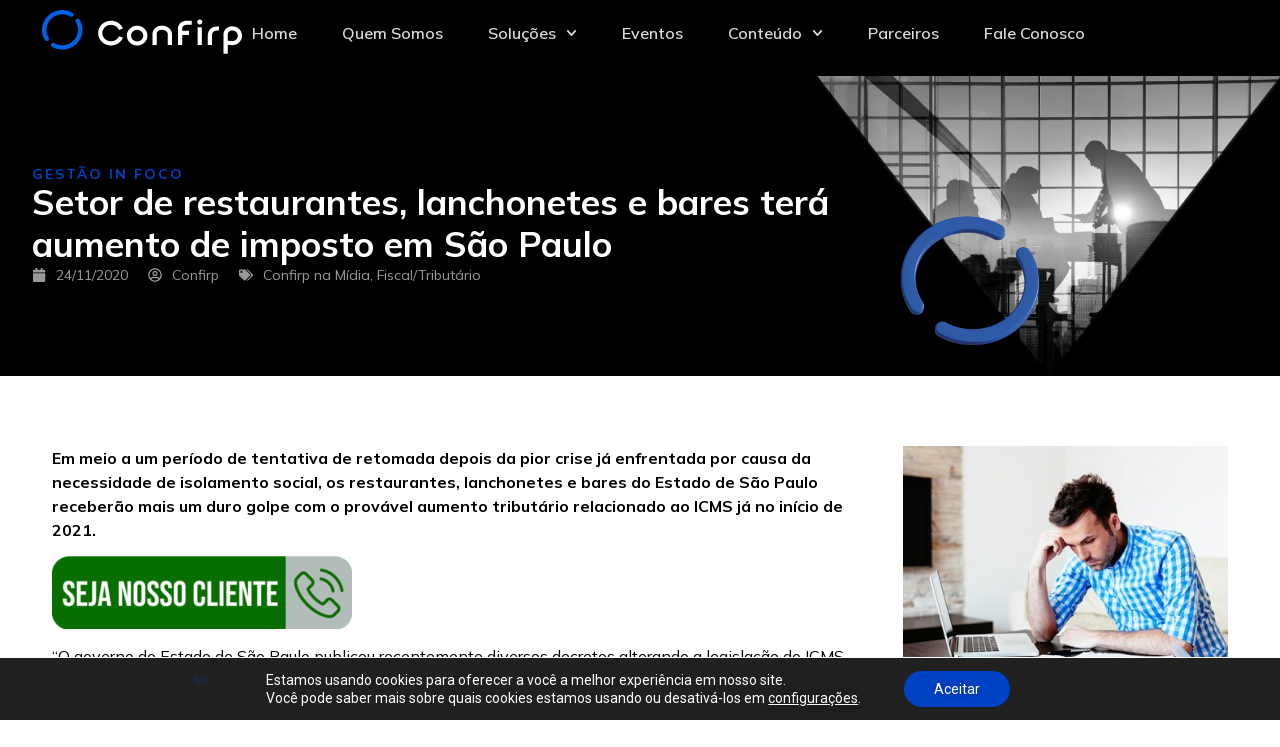

--- FILE ---
content_type: text/html; charset=UTF-8
request_url: https://confirp.com.br/setor-de-restaurantes-lanchonetes-e-bares-tera-aumento-de-imposto-em-sao-paulo/
body_size: 29613
content:
<!doctype html>
<html lang="pt-BR">
<head>
	<meta charset="UTF-8">
	<meta name="viewport" content="width=device-width, initial-scale=1">
	<link rel="profile" href="https://gmpg.org/xfn/11">
	<meta name='robots' content='index, follow, max-image-preview:large, max-snippet:-1, max-video-preview:-1' />
	<style>img:is([sizes="auto" i], [sizes^="auto," i]) { contain-intrinsic-size: 3000px 1500px }</style>
	
	<!-- This site is optimized with the Yoast SEO plugin v26.8 - https://yoast.com/product/yoast-seo-wordpress/ -->
	<title>Setor de restaurantes e mais terá aumento de imposto | Confirp</title>
	<meta name="description" content="Em meio a crise da necessidade de isolamento social, os restaurantes, lanchonetes e bares do Estado de São Paulo receberão mais um duro golpe" />
	<link rel="canonical" href="https://confirp.com.br/setor-de-restaurantes-lanchonetes-e-bares-tera-aumento-de-imposto-em-sao-paulo/" />
	<meta property="og:locale" content="pt_BR" />
	<meta property="og:type" content="article" />
	<meta property="og:title" content="Setor de restaurantes e mais terá aumento de imposto | Confirp" />
	<meta property="og:description" content="Em meio a crise da necessidade de isolamento social, os restaurantes, lanchonetes e bares do Estado de São Paulo receberão mais um duro golpe" />
	<meta property="og:url" content="https://confirp.com.br/setor-de-restaurantes-lanchonetes-e-bares-tera-aumento-de-imposto-em-sao-paulo/" />
	<meta property="og:site_name" content="CONFIRP" />
	<meta property="article:published_time" content="2020-11-24T11:27:09+00:00" />
	<meta property="article:modified_time" content="2022-09-19T16:22:37+00:00" />
	<meta property="og:image" content="https://confirp.com.br/wp-content/uploads/2017/07/homem-empreendedor.jpg" />
	<meta property="og:image:width" content="650" />
	<meta property="og:image:height" content="433" />
	<meta property="og:image:type" content="image/jpeg" />
	<meta name="author" content="Confirp" />
	<meta name="twitter:card" content="summary_large_image" />
	<meta name="twitter:label1" content="Escrito por" />
	<meta name="twitter:data1" content="Confirp" />
	<meta name="twitter:label2" content="Est. tempo de leitura" />
	<meta name="twitter:data2" content="2 minutos" />
	<script type="application/ld+json" class="yoast-schema-graph">{"@context":"https://schema.org","@graph":[{"@type":"Article","@id":"https://confirp.com.br/setor-de-restaurantes-lanchonetes-e-bares-tera-aumento-de-imposto-em-sao-paulo/#article","isPartOf":{"@id":"https://confirp.com.br/setor-de-restaurantes-lanchonetes-e-bares-tera-aumento-de-imposto-em-sao-paulo/"},"author":{"name":"Confirp","@id":"https://confirp.com.br/#/schema/person/0b813b8b6b0885df635186847eda21da"},"headline":"Setor de restaurantes, lanchonetes e bares terá aumento de imposto em São Paulo","datePublished":"2020-11-24T11:27:09+00:00","dateModified":"2022-09-19T16:22:37+00:00","mainEntityOfPage":{"@id":"https://confirp.com.br/setor-de-restaurantes-lanchonetes-e-bares-tera-aumento-de-imposto-em-sao-paulo/"},"wordCount":347,"commentCount":0,"publisher":{"@id":"https://confirp.com.br/#organization"},"image":{"@id":"https://confirp.com.br/setor-de-restaurantes-lanchonetes-e-bares-tera-aumento-de-imposto-em-sao-paulo/#primaryimage"},"thumbnailUrl":"https://confirp.com.br/wp-content/uploads/2017/07/homem-empreendedor.jpg","articleSection":["Confirp na Mídia","Fiscal/Tributário"],"inLanguage":"pt-BR"},{"@type":"WebPage","@id":"https://confirp.com.br/setor-de-restaurantes-lanchonetes-e-bares-tera-aumento-de-imposto-em-sao-paulo/","url":"https://confirp.com.br/setor-de-restaurantes-lanchonetes-e-bares-tera-aumento-de-imposto-em-sao-paulo/","name":"Setor de restaurantes e mais terá aumento de imposto | Confirp","isPartOf":{"@id":"https://confirp.com.br/#website"},"primaryImageOfPage":{"@id":"https://confirp.com.br/setor-de-restaurantes-lanchonetes-e-bares-tera-aumento-de-imposto-em-sao-paulo/#primaryimage"},"image":{"@id":"https://confirp.com.br/setor-de-restaurantes-lanchonetes-e-bares-tera-aumento-de-imposto-em-sao-paulo/#primaryimage"},"thumbnailUrl":"https://confirp.com.br/wp-content/uploads/2017/07/homem-empreendedor.jpg","datePublished":"2020-11-24T11:27:09+00:00","dateModified":"2022-09-19T16:22:37+00:00","description":"Em meio a crise da necessidade de isolamento social, os restaurantes, lanchonetes e bares do Estado de São Paulo receberão mais um duro golpe","breadcrumb":{"@id":"https://confirp.com.br/setor-de-restaurantes-lanchonetes-e-bares-tera-aumento-de-imposto-em-sao-paulo/#breadcrumb"},"inLanguage":"pt-BR","potentialAction":[{"@type":"ReadAction","target":["https://confirp.com.br/setor-de-restaurantes-lanchonetes-e-bares-tera-aumento-de-imposto-em-sao-paulo/"]}]},{"@type":"ImageObject","inLanguage":"pt-BR","@id":"https://confirp.com.br/setor-de-restaurantes-lanchonetes-e-bares-tera-aumento-de-imposto-em-sao-paulo/#primaryimage","url":"https://confirp.com.br/wp-content/uploads/2017/07/homem-empreendedor.jpg","contentUrl":"https://confirp.com.br/wp-content/uploads/2017/07/homem-empreendedor.jpg","width":650,"height":433,"caption":"homem empreendedor"},{"@type":"BreadcrumbList","@id":"https://confirp.com.br/setor-de-restaurantes-lanchonetes-e-bares-tera-aumento-de-imposto-em-sao-paulo/#breadcrumb","itemListElement":[{"@type":"ListItem","position":1,"name":"Home","item":"https://confirp.com.br/"},{"@type":"ListItem","position":2,"name":"Societárias","item":"https://confirp.com.br/category/societarias/"},{"@type":"ListItem","position":3,"name":"Setor de restaurantes, lanchonetes e bares terá aumento de imposto em São Paulo"}]},{"@type":"WebSite","@id":"https://confirp.com.br/#website","url":"https://confirp.com.br/","name":"CONFIRP","description":"","publisher":{"@id":"https://confirp.com.br/#organization"},"potentialAction":[{"@type":"SearchAction","target":{"@type":"EntryPoint","urlTemplate":"https://confirp.com.br/?s={search_term_string}"},"query-input":{"@type":"PropertyValueSpecification","valueRequired":true,"valueName":"search_term_string"}}],"inLanguage":"pt-BR"},{"@type":"Organization","@id":"https://confirp.com.br/#organization","name":"CONFIRP","url":"https://confirp.com.br/","logo":{"@type":"ImageObject","inLanguage":"pt-BR","@id":"https://confirp.com.br/#/schema/logo/image/","url":"https://confirp.com.br/wp-content/uploads/2018/09/logo-confirp.svg","contentUrl":"https://confirp.com.br/wp-content/uploads/2018/09/logo-confirp.svg","width":176,"height":40,"caption":"CONFIRP"},"image":{"@id":"https://confirp.com.br/#/schema/logo/image/"}},{"@type":"Person","@id":"https://confirp.com.br/#/schema/person/0b813b8b6b0885df635186847eda21da","name":"Confirp","url":"https://confirp.com.br/author/confirp/"}]}</script>
	<!-- / Yoast SEO plugin. -->


<link rel="alternate" type="application/rss+xml" title="Feed para CONFIRP &raquo;" href="https://confirp.com.br/feed/" />
		<!-- This site uses the Google Analytics by MonsterInsights plugin v9.11.1 - Using Analytics tracking - https://www.monsterinsights.com/ -->
							<script src="//www.googletagmanager.com/gtag/js?id=G-6MBW7ZZ9H5"  data-cfasync="false" data-wpfc-render="false" async></script>
			<script data-cfasync="false" data-wpfc-render="false">
				var mi_version = '9.11.1';
				var mi_track_user = true;
				var mi_no_track_reason = '';
								var MonsterInsightsDefaultLocations = {"page_location":"https:\/\/confirp.com.br\/setor-de-restaurantes-lanchonetes-e-bares-tera-aumento-de-imposto-em-sao-paulo\/"};
								if ( typeof MonsterInsightsPrivacyGuardFilter === 'function' ) {
					var MonsterInsightsLocations = (typeof MonsterInsightsExcludeQuery === 'object') ? MonsterInsightsPrivacyGuardFilter( MonsterInsightsExcludeQuery ) : MonsterInsightsPrivacyGuardFilter( MonsterInsightsDefaultLocations );
				} else {
					var MonsterInsightsLocations = (typeof MonsterInsightsExcludeQuery === 'object') ? MonsterInsightsExcludeQuery : MonsterInsightsDefaultLocations;
				}

								var disableStrs = [
										'ga-disable-G-6MBW7ZZ9H5',
									];

				/* Function to detect opted out users */
				function __gtagTrackerIsOptedOut() {
					for (var index = 0; index < disableStrs.length; index++) {
						if (document.cookie.indexOf(disableStrs[index] + '=true') > -1) {
							return true;
						}
					}

					return false;
				}

				/* Disable tracking if the opt-out cookie exists. */
				if (__gtagTrackerIsOptedOut()) {
					for (var index = 0; index < disableStrs.length; index++) {
						window[disableStrs[index]] = true;
					}
				}

				/* Opt-out function */
				function __gtagTrackerOptout() {
					for (var index = 0; index < disableStrs.length; index++) {
						document.cookie = disableStrs[index] + '=true; expires=Thu, 31 Dec 2099 23:59:59 UTC; path=/';
						window[disableStrs[index]] = true;
					}
				}

				if ('undefined' === typeof gaOptout) {
					function gaOptout() {
						__gtagTrackerOptout();
					}
				}
								window.dataLayer = window.dataLayer || [];

				window.MonsterInsightsDualTracker = {
					helpers: {},
					trackers: {},
				};
				if (mi_track_user) {
					function __gtagDataLayer() {
						dataLayer.push(arguments);
					}

					function __gtagTracker(type, name, parameters) {
						if (!parameters) {
							parameters = {};
						}

						if (parameters.send_to) {
							__gtagDataLayer.apply(null, arguments);
							return;
						}

						if (type === 'event') {
														parameters.send_to = monsterinsights_frontend.v4_id;
							var hookName = name;
							if (typeof parameters['event_category'] !== 'undefined') {
								hookName = parameters['event_category'] + ':' + name;
							}

							if (typeof MonsterInsightsDualTracker.trackers[hookName] !== 'undefined') {
								MonsterInsightsDualTracker.trackers[hookName](parameters);
							} else {
								__gtagDataLayer('event', name, parameters);
							}
							
						} else {
							__gtagDataLayer.apply(null, arguments);
						}
					}

					__gtagTracker('js', new Date());
					__gtagTracker('set', {
						'developer_id.dZGIzZG': true,
											});
					if ( MonsterInsightsLocations.page_location ) {
						__gtagTracker('set', MonsterInsightsLocations);
					}
										__gtagTracker('config', 'G-6MBW7ZZ9H5', {"forceSSL":"true","link_attribution":"true"} );
										window.gtag = __gtagTracker;										(function () {
						/* https://developers.google.com/analytics/devguides/collection/analyticsjs/ */
						/* ga and __gaTracker compatibility shim. */
						var noopfn = function () {
							return null;
						};
						var newtracker = function () {
							return new Tracker();
						};
						var Tracker = function () {
							return null;
						};
						var p = Tracker.prototype;
						p.get = noopfn;
						p.set = noopfn;
						p.send = function () {
							var args = Array.prototype.slice.call(arguments);
							args.unshift('send');
							__gaTracker.apply(null, args);
						};
						var __gaTracker = function () {
							var len = arguments.length;
							if (len === 0) {
								return;
							}
							var f = arguments[len - 1];
							if (typeof f !== 'object' || f === null || typeof f.hitCallback !== 'function') {
								if ('send' === arguments[0]) {
									var hitConverted, hitObject = false, action;
									if ('event' === arguments[1]) {
										if ('undefined' !== typeof arguments[3]) {
											hitObject = {
												'eventAction': arguments[3],
												'eventCategory': arguments[2],
												'eventLabel': arguments[4],
												'value': arguments[5] ? arguments[5] : 1,
											}
										}
									}
									if ('pageview' === arguments[1]) {
										if ('undefined' !== typeof arguments[2]) {
											hitObject = {
												'eventAction': 'page_view',
												'page_path': arguments[2],
											}
										}
									}
									if (typeof arguments[2] === 'object') {
										hitObject = arguments[2];
									}
									if (typeof arguments[5] === 'object') {
										Object.assign(hitObject, arguments[5]);
									}
									if ('undefined' !== typeof arguments[1].hitType) {
										hitObject = arguments[1];
										if ('pageview' === hitObject.hitType) {
											hitObject.eventAction = 'page_view';
										}
									}
									if (hitObject) {
										action = 'timing' === arguments[1].hitType ? 'timing_complete' : hitObject.eventAction;
										hitConverted = mapArgs(hitObject);
										__gtagTracker('event', action, hitConverted);
									}
								}
								return;
							}

							function mapArgs(args) {
								var arg, hit = {};
								var gaMap = {
									'eventCategory': 'event_category',
									'eventAction': 'event_action',
									'eventLabel': 'event_label',
									'eventValue': 'event_value',
									'nonInteraction': 'non_interaction',
									'timingCategory': 'event_category',
									'timingVar': 'name',
									'timingValue': 'value',
									'timingLabel': 'event_label',
									'page': 'page_path',
									'location': 'page_location',
									'title': 'page_title',
									'referrer' : 'page_referrer',
								};
								for (arg in args) {
																		if (!(!args.hasOwnProperty(arg) || !gaMap.hasOwnProperty(arg))) {
										hit[gaMap[arg]] = args[arg];
									} else {
										hit[arg] = args[arg];
									}
								}
								return hit;
							}

							try {
								f.hitCallback();
							} catch (ex) {
							}
						};
						__gaTracker.create = newtracker;
						__gaTracker.getByName = newtracker;
						__gaTracker.getAll = function () {
							return [];
						};
						__gaTracker.remove = noopfn;
						__gaTracker.loaded = true;
						window['__gaTracker'] = __gaTracker;
					})();
									} else {
										console.log("");
					(function () {
						function __gtagTracker() {
							return null;
						}

						window['__gtagTracker'] = __gtagTracker;
						window['gtag'] = __gtagTracker;
					})();
									}
			</script>
							<!-- / Google Analytics by MonsterInsights -->
		<script>
window._wpemojiSettings = {"baseUrl":"https:\/\/s.w.org\/images\/core\/emoji\/16.0.1\/72x72\/","ext":".png","svgUrl":"https:\/\/s.w.org\/images\/core\/emoji\/16.0.1\/svg\/","svgExt":".svg","source":{"concatemoji":"https:\/\/confirp.com.br\/wp-includes\/js\/wp-emoji-release.min.js?ver=6.8.3"}};
/*! This file is auto-generated */
!function(s,n){var o,i,e;function c(e){try{var t={supportTests:e,timestamp:(new Date).valueOf()};sessionStorage.setItem(o,JSON.stringify(t))}catch(e){}}function p(e,t,n){e.clearRect(0,0,e.canvas.width,e.canvas.height),e.fillText(t,0,0);var t=new Uint32Array(e.getImageData(0,0,e.canvas.width,e.canvas.height).data),a=(e.clearRect(0,0,e.canvas.width,e.canvas.height),e.fillText(n,0,0),new Uint32Array(e.getImageData(0,0,e.canvas.width,e.canvas.height).data));return t.every(function(e,t){return e===a[t]})}function u(e,t){e.clearRect(0,0,e.canvas.width,e.canvas.height),e.fillText(t,0,0);for(var n=e.getImageData(16,16,1,1),a=0;a<n.data.length;a++)if(0!==n.data[a])return!1;return!0}function f(e,t,n,a){switch(t){case"flag":return n(e,"\ud83c\udff3\ufe0f\u200d\u26a7\ufe0f","\ud83c\udff3\ufe0f\u200b\u26a7\ufe0f")?!1:!n(e,"\ud83c\udde8\ud83c\uddf6","\ud83c\udde8\u200b\ud83c\uddf6")&&!n(e,"\ud83c\udff4\udb40\udc67\udb40\udc62\udb40\udc65\udb40\udc6e\udb40\udc67\udb40\udc7f","\ud83c\udff4\u200b\udb40\udc67\u200b\udb40\udc62\u200b\udb40\udc65\u200b\udb40\udc6e\u200b\udb40\udc67\u200b\udb40\udc7f");case"emoji":return!a(e,"\ud83e\udedf")}return!1}function g(e,t,n,a){var r="undefined"!=typeof WorkerGlobalScope&&self instanceof WorkerGlobalScope?new OffscreenCanvas(300,150):s.createElement("canvas"),o=r.getContext("2d",{willReadFrequently:!0}),i=(o.textBaseline="top",o.font="600 32px Arial",{});return e.forEach(function(e){i[e]=t(o,e,n,a)}),i}function t(e){var t=s.createElement("script");t.src=e,t.defer=!0,s.head.appendChild(t)}"undefined"!=typeof Promise&&(o="wpEmojiSettingsSupports",i=["flag","emoji"],n.supports={everything:!0,everythingExceptFlag:!0},e=new Promise(function(e){s.addEventListener("DOMContentLoaded",e,{once:!0})}),new Promise(function(t){var n=function(){try{var e=JSON.parse(sessionStorage.getItem(o));if("object"==typeof e&&"number"==typeof e.timestamp&&(new Date).valueOf()<e.timestamp+604800&&"object"==typeof e.supportTests)return e.supportTests}catch(e){}return null}();if(!n){if("undefined"!=typeof Worker&&"undefined"!=typeof OffscreenCanvas&&"undefined"!=typeof URL&&URL.createObjectURL&&"undefined"!=typeof Blob)try{var e="postMessage("+g.toString()+"("+[JSON.stringify(i),f.toString(),p.toString(),u.toString()].join(",")+"));",a=new Blob([e],{type:"text/javascript"}),r=new Worker(URL.createObjectURL(a),{name:"wpTestEmojiSupports"});return void(r.onmessage=function(e){c(n=e.data),r.terminate(),t(n)})}catch(e){}c(n=g(i,f,p,u))}t(n)}).then(function(e){for(var t in e)n.supports[t]=e[t],n.supports.everything=n.supports.everything&&n.supports[t],"flag"!==t&&(n.supports.everythingExceptFlag=n.supports.everythingExceptFlag&&n.supports[t]);n.supports.everythingExceptFlag=n.supports.everythingExceptFlag&&!n.supports.flag,n.DOMReady=!1,n.readyCallback=function(){n.DOMReady=!0}}).then(function(){return e}).then(function(){var e;n.supports.everything||(n.readyCallback(),(e=n.source||{}).concatemoji?t(e.concatemoji):e.wpemoji&&e.twemoji&&(t(e.twemoji),t(e.wpemoji)))}))}((window,document),window._wpemojiSettings);
</script>
<style id='wp-emoji-styles-inline-css'>

	img.wp-smiley, img.emoji {
		display: inline !important;
		border: none !important;
		box-shadow: none !important;
		height: 1em !important;
		width: 1em !important;
		margin: 0 0.07em !important;
		vertical-align: -0.1em !important;
		background: none !important;
		padding: 0 !important;
	}
</style>
<link rel='stylesheet' id='wp-block-library-css' href='https://confirp.com.br/wp-includes/css/dist/block-library/style.min.css?ver=6.8.3' media='all' />
<link rel='stylesheet' id='jet-engine-frontend-css' href='https://confirp.com.br/wp-content/plugins/jet-engine/assets/css/frontend.css?ver=3.7.6' media='all' />
<style id='global-styles-inline-css'>
:root{--wp--preset--aspect-ratio--square: 1;--wp--preset--aspect-ratio--4-3: 4/3;--wp--preset--aspect-ratio--3-4: 3/4;--wp--preset--aspect-ratio--3-2: 3/2;--wp--preset--aspect-ratio--2-3: 2/3;--wp--preset--aspect-ratio--16-9: 16/9;--wp--preset--aspect-ratio--9-16: 9/16;--wp--preset--color--black: #000000;--wp--preset--color--cyan-bluish-gray: #abb8c3;--wp--preset--color--white: #ffffff;--wp--preset--color--pale-pink: #f78da7;--wp--preset--color--vivid-red: #cf2e2e;--wp--preset--color--luminous-vivid-orange: #ff6900;--wp--preset--color--luminous-vivid-amber: #fcb900;--wp--preset--color--light-green-cyan: #7bdcb5;--wp--preset--color--vivid-green-cyan: #00d084;--wp--preset--color--pale-cyan-blue: #8ed1fc;--wp--preset--color--vivid-cyan-blue: #0693e3;--wp--preset--color--vivid-purple: #9b51e0;--wp--preset--gradient--vivid-cyan-blue-to-vivid-purple: linear-gradient(135deg,rgba(6,147,227,1) 0%,rgb(155,81,224) 100%);--wp--preset--gradient--light-green-cyan-to-vivid-green-cyan: linear-gradient(135deg,rgb(122,220,180) 0%,rgb(0,208,130) 100%);--wp--preset--gradient--luminous-vivid-amber-to-luminous-vivid-orange: linear-gradient(135deg,rgba(252,185,0,1) 0%,rgba(255,105,0,1) 100%);--wp--preset--gradient--luminous-vivid-orange-to-vivid-red: linear-gradient(135deg,rgba(255,105,0,1) 0%,rgb(207,46,46) 100%);--wp--preset--gradient--very-light-gray-to-cyan-bluish-gray: linear-gradient(135deg,rgb(238,238,238) 0%,rgb(169,184,195) 100%);--wp--preset--gradient--cool-to-warm-spectrum: linear-gradient(135deg,rgb(74,234,220) 0%,rgb(151,120,209) 20%,rgb(207,42,186) 40%,rgb(238,44,130) 60%,rgb(251,105,98) 80%,rgb(254,248,76) 100%);--wp--preset--gradient--blush-light-purple: linear-gradient(135deg,rgb(255,206,236) 0%,rgb(152,150,240) 100%);--wp--preset--gradient--blush-bordeaux: linear-gradient(135deg,rgb(254,205,165) 0%,rgb(254,45,45) 50%,rgb(107,0,62) 100%);--wp--preset--gradient--luminous-dusk: linear-gradient(135deg,rgb(255,203,112) 0%,rgb(199,81,192) 50%,rgb(65,88,208) 100%);--wp--preset--gradient--pale-ocean: linear-gradient(135deg,rgb(255,245,203) 0%,rgb(182,227,212) 50%,rgb(51,167,181) 100%);--wp--preset--gradient--electric-grass: linear-gradient(135deg,rgb(202,248,128) 0%,rgb(113,206,126) 100%);--wp--preset--gradient--midnight: linear-gradient(135deg,rgb(2,3,129) 0%,rgb(40,116,252) 100%);--wp--preset--font-size--small: 13px;--wp--preset--font-size--medium: 20px;--wp--preset--font-size--large: 36px;--wp--preset--font-size--x-large: 42px;--wp--preset--spacing--20: 0.44rem;--wp--preset--spacing--30: 0.67rem;--wp--preset--spacing--40: 1rem;--wp--preset--spacing--50: 1.5rem;--wp--preset--spacing--60: 2.25rem;--wp--preset--spacing--70: 3.38rem;--wp--preset--spacing--80: 5.06rem;--wp--preset--shadow--natural: 6px 6px 9px rgba(0, 0, 0, 0.2);--wp--preset--shadow--deep: 12px 12px 50px rgba(0, 0, 0, 0.4);--wp--preset--shadow--sharp: 6px 6px 0px rgba(0, 0, 0, 0.2);--wp--preset--shadow--outlined: 6px 6px 0px -3px rgba(255, 255, 255, 1), 6px 6px rgba(0, 0, 0, 1);--wp--preset--shadow--crisp: 6px 6px 0px rgba(0, 0, 0, 1);}:root { --wp--style--global--content-size: 800px;--wp--style--global--wide-size: 1200px; }:where(body) { margin: 0; }.wp-site-blocks > .alignleft { float: left; margin-right: 2em; }.wp-site-blocks > .alignright { float: right; margin-left: 2em; }.wp-site-blocks > .aligncenter { justify-content: center; margin-left: auto; margin-right: auto; }:where(.wp-site-blocks) > * { margin-block-start: 24px; margin-block-end: 0; }:where(.wp-site-blocks) > :first-child { margin-block-start: 0; }:where(.wp-site-blocks) > :last-child { margin-block-end: 0; }:root { --wp--style--block-gap: 24px; }:root :where(.is-layout-flow) > :first-child{margin-block-start: 0;}:root :where(.is-layout-flow) > :last-child{margin-block-end: 0;}:root :where(.is-layout-flow) > *{margin-block-start: 24px;margin-block-end: 0;}:root :where(.is-layout-constrained) > :first-child{margin-block-start: 0;}:root :where(.is-layout-constrained) > :last-child{margin-block-end: 0;}:root :where(.is-layout-constrained) > *{margin-block-start: 24px;margin-block-end: 0;}:root :where(.is-layout-flex){gap: 24px;}:root :where(.is-layout-grid){gap: 24px;}.is-layout-flow > .alignleft{float: left;margin-inline-start: 0;margin-inline-end: 2em;}.is-layout-flow > .alignright{float: right;margin-inline-start: 2em;margin-inline-end: 0;}.is-layout-flow > .aligncenter{margin-left: auto !important;margin-right: auto !important;}.is-layout-constrained > .alignleft{float: left;margin-inline-start: 0;margin-inline-end: 2em;}.is-layout-constrained > .alignright{float: right;margin-inline-start: 2em;margin-inline-end: 0;}.is-layout-constrained > .aligncenter{margin-left: auto !important;margin-right: auto !important;}.is-layout-constrained > :where(:not(.alignleft):not(.alignright):not(.alignfull)){max-width: var(--wp--style--global--content-size);margin-left: auto !important;margin-right: auto !important;}.is-layout-constrained > .alignwide{max-width: var(--wp--style--global--wide-size);}body .is-layout-flex{display: flex;}.is-layout-flex{flex-wrap: wrap;align-items: center;}.is-layout-flex > :is(*, div){margin: 0;}body .is-layout-grid{display: grid;}.is-layout-grid > :is(*, div){margin: 0;}body{padding-top: 0px;padding-right: 0px;padding-bottom: 0px;padding-left: 0px;}a:where(:not(.wp-element-button)){text-decoration: underline;}:root :where(.wp-element-button, .wp-block-button__link){background-color: #32373c;border-width: 0;color: #fff;font-family: inherit;font-size: inherit;line-height: inherit;padding: calc(0.667em + 2px) calc(1.333em + 2px);text-decoration: none;}.has-black-color{color: var(--wp--preset--color--black) !important;}.has-cyan-bluish-gray-color{color: var(--wp--preset--color--cyan-bluish-gray) !important;}.has-white-color{color: var(--wp--preset--color--white) !important;}.has-pale-pink-color{color: var(--wp--preset--color--pale-pink) !important;}.has-vivid-red-color{color: var(--wp--preset--color--vivid-red) !important;}.has-luminous-vivid-orange-color{color: var(--wp--preset--color--luminous-vivid-orange) !important;}.has-luminous-vivid-amber-color{color: var(--wp--preset--color--luminous-vivid-amber) !important;}.has-light-green-cyan-color{color: var(--wp--preset--color--light-green-cyan) !important;}.has-vivid-green-cyan-color{color: var(--wp--preset--color--vivid-green-cyan) !important;}.has-pale-cyan-blue-color{color: var(--wp--preset--color--pale-cyan-blue) !important;}.has-vivid-cyan-blue-color{color: var(--wp--preset--color--vivid-cyan-blue) !important;}.has-vivid-purple-color{color: var(--wp--preset--color--vivid-purple) !important;}.has-black-background-color{background-color: var(--wp--preset--color--black) !important;}.has-cyan-bluish-gray-background-color{background-color: var(--wp--preset--color--cyan-bluish-gray) !important;}.has-white-background-color{background-color: var(--wp--preset--color--white) !important;}.has-pale-pink-background-color{background-color: var(--wp--preset--color--pale-pink) !important;}.has-vivid-red-background-color{background-color: var(--wp--preset--color--vivid-red) !important;}.has-luminous-vivid-orange-background-color{background-color: var(--wp--preset--color--luminous-vivid-orange) !important;}.has-luminous-vivid-amber-background-color{background-color: var(--wp--preset--color--luminous-vivid-amber) !important;}.has-light-green-cyan-background-color{background-color: var(--wp--preset--color--light-green-cyan) !important;}.has-vivid-green-cyan-background-color{background-color: var(--wp--preset--color--vivid-green-cyan) !important;}.has-pale-cyan-blue-background-color{background-color: var(--wp--preset--color--pale-cyan-blue) !important;}.has-vivid-cyan-blue-background-color{background-color: var(--wp--preset--color--vivid-cyan-blue) !important;}.has-vivid-purple-background-color{background-color: var(--wp--preset--color--vivid-purple) !important;}.has-black-border-color{border-color: var(--wp--preset--color--black) !important;}.has-cyan-bluish-gray-border-color{border-color: var(--wp--preset--color--cyan-bluish-gray) !important;}.has-white-border-color{border-color: var(--wp--preset--color--white) !important;}.has-pale-pink-border-color{border-color: var(--wp--preset--color--pale-pink) !important;}.has-vivid-red-border-color{border-color: var(--wp--preset--color--vivid-red) !important;}.has-luminous-vivid-orange-border-color{border-color: var(--wp--preset--color--luminous-vivid-orange) !important;}.has-luminous-vivid-amber-border-color{border-color: var(--wp--preset--color--luminous-vivid-amber) !important;}.has-light-green-cyan-border-color{border-color: var(--wp--preset--color--light-green-cyan) !important;}.has-vivid-green-cyan-border-color{border-color: var(--wp--preset--color--vivid-green-cyan) !important;}.has-pale-cyan-blue-border-color{border-color: var(--wp--preset--color--pale-cyan-blue) !important;}.has-vivid-cyan-blue-border-color{border-color: var(--wp--preset--color--vivid-cyan-blue) !important;}.has-vivid-purple-border-color{border-color: var(--wp--preset--color--vivid-purple) !important;}.has-vivid-cyan-blue-to-vivid-purple-gradient-background{background: var(--wp--preset--gradient--vivid-cyan-blue-to-vivid-purple) !important;}.has-light-green-cyan-to-vivid-green-cyan-gradient-background{background: var(--wp--preset--gradient--light-green-cyan-to-vivid-green-cyan) !important;}.has-luminous-vivid-amber-to-luminous-vivid-orange-gradient-background{background: var(--wp--preset--gradient--luminous-vivid-amber-to-luminous-vivid-orange) !important;}.has-luminous-vivid-orange-to-vivid-red-gradient-background{background: var(--wp--preset--gradient--luminous-vivid-orange-to-vivid-red) !important;}.has-very-light-gray-to-cyan-bluish-gray-gradient-background{background: var(--wp--preset--gradient--very-light-gray-to-cyan-bluish-gray) !important;}.has-cool-to-warm-spectrum-gradient-background{background: var(--wp--preset--gradient--cool-to-warm-spectrum) !important;}.has-blush-light-purple-gradient-background{background: var(--wp--preset--gradient--blush-light-purple) !important;}.has-blush-bordeaux-gradient-background{background: var(--wp--preset--gradient--blush-bordeaux) !important;}.has-luminous-dusk-gradient-background{background: var(--wp--preset--gradient--luminous-dusk) !important;}.has-pale-ocean-gradient-background{background: var(--wp--preset--gradient--pale-ocean) !important;}.has-electric-grass-gradient-background{background: var(--wp--preset--gradient--electric-grass) !important;}.has-midnight-gradient-background{background: var(--wp--preset--gradient--midnight) !important;}.has-small-font-size{font-size: var(--wp--preset--font-size--small) !important;}.has-medium-font-size{font-size: var(--wp--preset--font-size--medium) !important;}.has-large-font-size{font-size: var(--wp--preset--font-size--large) !important;}.has-x-large-font-size{font-size: var(--wp--preset--font-size--x-large) !important;}
:root :where(.wp-block-pullquote){font-size: 1.5em;line-height: 1.6;}
</style>
<link rel='stylesheet' id='hello-elementor-css' href='https://confirp.com.br/wp-content/themes/hello-elementor/assets/css/reset.css?ver=3.4.5' media='all' />
<link rel='stylesheet' id='hello-elementor-theme-style-css' href='https://confirp.com.br/wp-content/themes/hello-elementor/assets/css/theme.css?ver=3.4.5' media='all' />
<link rel='stylesheet' id='hello-elementor-header-footer-css' href='https://confirp.com.br/wp-content/themes/hello-elementor/assets/css/header-footer.css?ver=3.4.5' media='all' />
<link rel='stylesheet' id='elementor-frontend-css' href='https://confirp.com.br/wp-content/uploads/elementor/css/custom-frontend.min.css?ver=1768906227' media='all' />
<link rel='stylesheet' id='widget-image-css' href='https://confirp.com.br/wp-content/plugins/elementor/assets/css/widget-image.min.css?ver=3.34.1' media='all' />
<link rel='stylesheet' id='widget-nav-menu-css' href='https://confirp.com.br/wp-content/uploads/elementor/css/custom-pro-widget-nav-menu.min.css?ver=1768906227' media='all' />
<link rel='stylesheet' id='widget-heading-css' href='https://confirp.com.br/wp-content/plugins/elementor/assets/css/widget-heading.min.css?ver=3.34.1' media='all' />
<link rel='stylesheet' id='widget-icon-list-css' href='https://confirp.com.br/wp-content/uploads/elementor/css/custom-widget-icon-list.min.css?ver=1768906227' media='all' />
<link rel='stylesheet' id='widget-social-icons-css' href='https://confirp.com.br/wp-content/plugins/elementor/assets/css/widget-social-icons.min.css?ver=3.34.1' media='all' />
<link rel='stylesheet' id='e-apple-webkit-css' href='https://confirp.com.br/wp-content/uploads/elementor/css/custom-apple-webkit.min.css?ver=1768906227' media='all' />
<link rel='stylesheet' id='widget-divider-css' href='https://confirp.com.br/wp-content/plugins/elementor/assets/css/widget-divider.min.css?ver=3.34.1' media='all' />
<link rel='stylesheet' id='widget-post-info-css' href='https://confirp.com.br/wp-content/plugins/elementor-pro/assets/css/widget-post-info.min.css?ver=3.34.0' media='all' />
<link rel='stylesheet' id='widget-share-buttons-css' href='https://confirp.com.br/wp-content/plugins/elementor-pro/assets/css/widget-share-buttons.min.css?ver=3.34.0' media='all' />
<link rel='stylesheet' id='widget-posts-css' href='https://confirp.com.br/wp-content/plugins/elementor-pro/assets/css/widget-posts.min.css?ver=3.34.0' media='all' />
<link rel='stylesheet' id='e-animation-zoomInRight-css' href='https://confirp.com.br/wp-content/plugins/elementor/assets/lib/animations/styles/zoomInRight.min.css?ver=3.34.1' media='all' />
<link rel='stylesheet' id='e-popup-css' href='https://confirp.com.br/wp-content/plugins/elementor-pro/assets/css/conditionals/popup.min.css?ver=3.34.0' media='all' />
<link rel='stylesheet' id='elementor-post-80-css' href='https://confirp.com.br/wp-content/uploads/elementor/css/post-80.css?ver=1768906228' media='all' />
<link rel='stylesheet' id='jet-tabs-frontend-css' href='https://confirp.com.br/wp-content/plugins/jet-tabs/assets/css/jet-tabs-frontend.css?ver=2.2.13' media='all' />
<link rel='stylesheet' id='swiper-css' href='https://confirp.com.br/wp-content/plugins/elementor/assets/lib/swiper/v8/css/swiper.min.css?ver=8.4.5' media='all' />
<link rel='stylesheet' id='elementor-post-42-css' href='https://confirp.com.br/wp-content/uploads/elementor/css/post-42.css?ver=1768906229' media='all' />
<link rel='stylesheet' id='elementor-post-50-css' href='https://confirp.com.br/wp-content/uploads/elementor/css/post-50.css?ver=1768906229' media='all' />
<link rel='stylesheet' id='elementor-post-1126-css' href='https://confirp.com.br/wp-content/uploads/elementor/css/post-1126.css?ver=1768906261' media='all' />
<link rel='stylesheet' id='elementor-post-1776-css' href='https://confirp.com.br/wp-content/uploads/elementor/css/post-1776.css?ver=1768906229' media='all' />
<link rel='stylesheet' id='jquery-chosen-css' href='https://confirp.com.br/wp-content/plugins/jet-search/assets/lib/chosen/chosen.min.css?ver=1.8.7' media='all' />
<link rel='stylesheet' id='jet-search-css' href='https://confirp.com.br/wp-content/plugins/jet-search/assets/css/jet-search.css?ver=3.5.14' media='all' />
<link rel='stylesheet' id='wpr-text-animations-css-css' href='https://confirp.com.br/wp-content/plugins/royal-elementor-addons/assets/css/lib/animations/text-animations.min.css?ver=1.7.1034' media='all' />
<link rel='stylesheet' id='wpr-addons-css-css' href='https://confirp.com.br/wp-content/plugins/royal-elementor-addons/assets/css/frontend.min.css?ver=1.7.1034' media='all' />
<link rel='stylesheet' id='font-awesome-5-all-css' href='https://confirp.com.br/wp-content/plugins/elementor/assets/lib/font-awesome/css/all.min.css?ver=1.7.1034' media='all' />
<link rel='stylesheet' id='moove_gdpr_frontend-css' href='https://confirp.com.br/wp-content/plugins/gdpr-cookie-compliance/dist/styles/gdpr-main-nf.css?ver=5.0.9' media='all' />
<style id='moove_gdpr_frontend-inline-css'>
				#moove_gdpr_cookie_modal .moove-gdpr-modal-content .moove-gdpr-tab-main h3.tab-title, 
				#moove_gdpr_cookie_modal .moove-gdpr-modal-content .moove-gdpr-tab-main span.tab-title,
				#moove_gdpr_cookie_modal .moove-gdpr-modal-content .moove-gdpr-modal-left-content #moove-gdpr-menu li a, 
				#moove_gdpr_cookie_modal .moove-gdpr-modal-content .moove-gdpr-modal-left-content #moove-gdpr-menu li button,
				#moove_gdpr_cookie_modal .moove-gdpr-modal-content .moove-gdpr-modal-left-content .moove-gdpr-branding-cnt a,
				#moove_gdpr_cookie_modal .moove-gdpr-modal-content .moove-gdpr-modal-footer-content .moove-gdpr-button-holder a.mgbutton, 
				#moove_gdpr_cookie_modal .moove-gdpr-modal-content .moove-gdpr-modal-footer-content .moove-gdpr-button-holder button.mgbutton,
				#moove_gdpr_cookie_modal .cookie-switch .cookie-slider:after, 
				#moove_gdpr_cookie_modal .cookie-switch .slider:after, 
				#moove_gdpr_cookie_modal .switch .cookie-slider:after, 
				#moove_gdpr_cookie_modal .switch .slider:after,
				#moove_gdpr_cookie_info_bar .moove-gdpr-info-bar-container .moove-gdpr-info-bar-content p, 
				#moove_gdpr_cookie_info_bar .moove-gdpr-info-bar-container .moove-gdpr-info-bar-content p a,
				#moove_gdpr_cookie_info_bar .moove-gdpr-info-bar-container .moove-gdpr-info-bar-content a.mgbutton, 
				#moove_gdpr_cookie_info_bar .moove-gdpr-info-bar-container .moove-gdpr-info-bar-content button.mgbutton,
				#moove_gdpr_cookie_modal .moove-gdpr-modal-content .moove-gdpr-tab-main .moove-gdpr-tab-main-content h1, 
				#moove_gdpr_cookie_modal .moove-gdpr-modal-content .moove-gdpr-tab-main .moove-gdpr-tab-main-content h2, 
				#moove_gdpr_cookie_modal .moove-gdpr-modal-content .moove-gdpr-tab-main .moove-gdpr-tab-main-content h3, 
				#moove_gdpr_cookie_modal .moove-gdpr-modal-content .moove-gdpr-tab-main .moove-gdpr-tab-main-content h4, 
				#moove_gdpr_cookie_modal .moove-gdpr-modal-content .moove-gdpr-tab-main .moove-gdpr-tab-main-content h5, 
				#moove_gdpr_cookie_modal .moove-gdpr-modal-content .moove-gdpr-tab-main .moove-gdpr-tab-main-content h6,
				#moove_gdpr_cookie_modal .moove-gdpr-modal-content.moove_gdpr_modal_theme_v2 .moove-gdpr-modal-title .tab-title,
				#moove_gdpr_cookie_modal .moove-gdpr-modal-content.moove_gdpr_modal_theme_v2 .moove-gdpr-tab-main h3.tab-title, 
				#moove_gdpr_cookie_modal .moove-gdpr-modal-content.moove_gdpr_modal_theme_v2 .moove-gdpr-tab-main span.tab-title,
				#moove_gdpr_cookie_modal .moove-gdpr-modal-content.moove_gdpr_modal_theme_v2 .moove-gdpr-branding-cnt a {
					font-weight: inherit				}
			#moove_gdpr_cookie_modal,#moove_gdpr_cookie_info_bar,.gdpr_cookie_settings_shortcode_content{font-family:inherit}#moove_gdpr_save_popup_settings_button{background-color:#373737;color:#fff}#moove_gdpr_save_popup_settings_button:hover{background-color:#000}#moove_gdpr_cookie_info_bar .moove-gdpr-info-bar-container .moove-gdpr-info-bar-content a.mgbutton,#moove_gdpr_cookie_info_bar .moove-gdpr-info-bar-container .moove-gdpr-info-bar-content button.mgbutton{background-color:#0042c5}#moove_gdpr_cookie_modal .moove-gdpr-modal-content .moove-gdpr-modal-footer-content .moove-gdpr-button-holder a.mgbutton,#moove_gdpr_cookie_modal .moove-gdpr-modal-content .moove-gdpr-modal-footer-content .moove-gdpr-button-holder button.mgbutton,.gdpr_cookie_settings_shortcode_content .gdpr-shr-button.button-green{background-color:#0042c5;border-color:#0042c5}#moove_gdpr_cookie_modal .moove-gdpr-modal-content .moove-gdpr-modal-footer-content .moove-gdpr-button-holder a.mgbutton:hover,#moove_gdpr_cookie_modal .moove-gdpr-modal-content .moove-gdpr-modal-footer-content .moove-gdpr-button-holder button.mgbutton:hover,.gdpr_cookie_settings_shortcode_content .gdpr-shr-button.button-green:hover{background-color:#fff;color:#0042c5}#moove_gdpr_cookie_modal .moove-gdpr-modal-content .moove-gdpr-modal-close i,#moove_gdpr_cookie_modal .moove-gdpr-modal-content .moove-gdpr-modal-close span.gdpr-icon{background-color:#0042c5;border:1px solid #0042c5}#moove_gdpr_cookie_info_bar span.moove-gdpr-infobar-allow-all.focus-g,#moove_gdpr_cookie_info_bar span.moove-gdpr-infobar-allow-all:focus,#moove_gdpr_cookie_info_bar button.moove-gdpr-infobar-allow-all.focus-g,#moove_gdpr_cookie_info_bar button.moove-gdpr-infobar-allow-all:focus,#moove_gdpr_cookie_info_bar span.moove-gdpr-infobar-reject-btn.focus-g,#moove_gdpr_cookie_info_bar span.moove-gdpr-infobar-reject-btn:focus,#moove_gdpr_cookie_info_bar button.moove-gdpr-infobar-reject-btn.focus-g,#moove_gdpr_cookie_info_bar button.moove-gdpr-infobar-reject-btn:focus,#moove_gdpr_cookie_info_bar span.change-settings-button.focus-g,#moove_gdpr_cookie_info_bar span.change-settings-button:focus,#moove_gdpr_cookie_info_bar button.change-settings-button.focus-g,#moove_gdpr_cookie_info_bar button.change-settings-button:focus{-webkit-box-shadow:0 0 1px 3px #0042c5;-moz-box-shadow:0 0 1px 3px #0042c5;box-shadow:0 0 1px 3px #0042c5}#moove_gdpr_cookie_modal .moove-gdpr-modal-content .moove-gdpr-modal-close i:hover,#moove_gdpr_cookie_modal .moove-gdpr-modal-content .moove-gdpr-modal-close span.gdpr-icon:hover,#moove_gdpr_cookie_info_bar span[data-href]>u.change-settings-button{color:#0042c5}#moove_gdpr_cookie_modal .moove-gdpr-modal-content .moove-gdpr-modal-left-content #moove-gdpr-menu li.menu-item-selected a span.gdpr-icon,#moove_gdpr_cookie_modal .moove-gdpr-modal-content .moove-gdpr-modal-left-content #moove-gdpr-menu li.menu-item-selected button span.gdpr-icon{color:inherit}#moove_gdpr_cookie_modal .moove-gdpr-modal-content .moove-gdpr-modal-left-content #moove-gdpr-menu li a span.gdpr-icon,#moove_gdpr_cookie_modal .moove-gdpr-modal-content .moove-gdpr-modal-left-content #moove-gdpr-menu li button span.gdpr-icon{color:inherit}#moove_gdpr_cookie_modal .gdpr-acc-link{line-height:0;font-size:0;color:transparent;position:absolute}#moove_gdpr_cookie_modal .moove-gdpr-modal-content .moove-gdpr-modal-close:hover i,#moove_gdpr_cookie_modal .moove-gdpr-modal-content .moove-gdpr-modal-left-content #moove-gdpr-menu li a,#moove_gdpr_cookie_modal .moove-gdpr-modal-content .moove-gdpr-modal-left-content #moove-gdpr-menu li button,#moove_gdpr_cookie_modal .moove-gdpr-modal-content .moove-gdpr-modal-left-content #moove-gdpr-menu li button i,#moove_gdpr_cookie_modal .moove-gdpr-modal-content .moove-gdpr-modal-left-content #moove-gdpr-menu li a i,#moove_gdpr_cookie_modal .moove-gdpr-modal-content .moove-gdpr-tab-main .moove-gdpr-tab-main-content a:hover,#moove_gdpr_cookie_info_bar.moove-gdpr-dark-scheme .moove-gdpr-info-bar-container .moove-gdpr-info-bar-content a.mgbutton:hover,#moove_gdpr_cookie_info_bar.moove-gdpr-dark-scheme .moove-gdpr-info-bar-container .moove-gdpr-info-bar-content button.mgbutton:hover,#moove_gdpr_cookie_info_bar.moove-gdpr-dark-scheme .moove-gdpr-info-bar-container .moove-gdpr-info-bar-content a:hover,#moove_gdpr_cookie_info_bar.moove-gdpr-dark-scheme .moove-gdpr-info-bar-container .moove-gdpr-info-bar-content button:hover,#moove_gdpr_cookie_info_bar.moove-gdpr-dark-scheme .moove-gdpr-info-bar-container .moove-gdpr-info-bar-content span.change-settings-button:hover,#moove_gdpr_cookie_info_bar.moove-gdpr-dark-scheme .moove-gdpr-info-bar-container .moove-gdpr-info-bar-content button.change-settings-button:hover,#moove_gdpr_cookie_info_bar.moove-gdpr-dark-scheme .moove-gdpr-info-bar-container .moove-gdpr-info-bar-content u.change-settings-button:hover,#moove_gdpr_cookie_info_bar span[data-href]>u.change-settings-button,#moove_gdpr_cookie_info_bar.moove-gdpr-dark-scheme .moove-gdpr-info-bar-container .moove-gdpr-info-bar-content a.mgbutton.focus-g,#moove_gdpr_cookie_info_bar.moove-gdpr-dark-scheme .moove-gdpr-info-bar-container .moove-gdpr-info-bar-content button.mgbutton.focus-g,#moove_gdpr_cookie_info_bar.moove-gdpr-dark-scheme .moove-gdpr-info-bar-container .moove-gdpr-info-bar-content a.focus-g,#moove_gdpr_cookie_info_bar.moove-gdpr-dark-scheme .moove-gdpr-info-bar-container .moove-gdpr-info-bar-content button.focus-g,#moove_gdpr_cookie_info_bar.moove-gdpr-dark-scheme .moove-gdpr-info-bar-container .moove-gdpr-info-bar-content a.mgbutton:focus,#moove_gdpr_cookie_info_bar.moove-gdpr-dark-scheme .moove-gdpr-info-bar-container .moove-gdpr-info-bar-content button.mgbutton:focus,#moove_gdpr_cookie_info_bar.moove-gdpr-dark-scheme .moove-gdpr-info-bar-container .moove-gdpr-info-bar-content a:focus,#moove_gdpr_cookie_info_bar.moove-gdpr-dark-scheme .moove-gdpr-info-bar-container .moove-gdpr-info-bar-content button:focus,#moove_gdpr_cookie_info_bar.moove-gdpr-dark-scheme .moove-gdpr-info-bar-container .moove-gdpr-info-bar-content span.change-settings-button.focus-g,span.change-settings-button:focus,button.change-settings-button.focus-g,button.change-settings-button:focus,#moove_gdpr_cookie_info_bar.moove-gdpr-dark-scheme .moove-gdpr-info-bar-container .moove-gdpr-info-bar-content u.change-settings-button.focus-g,#moove_gdpr_cookie_info_bar.moove-gdpr-dark-scheme .moove-gdpr-info-bar-container .moove-gdpr-info-bar-content u.change-settings-button:focus{color:#0042c5}#moove_gdpr_cookie_modal .moove-gdpr-branding.focus-g span,#moove_gdpr_cookie_modal .moove-gdpr-modal-content .moove-gdpr-tab-main a.focus-g,#moove_gdpr_cookie_modal .moove-gdpr-modal-content .moove-gdpr-tab-main .gdpr-cd-details-toggle.focus-g{color:#0042c5}#moove_gdpr_cookie_modal.gdpr_lightbox-hide{display:none}
</style>
<!--n2css--><!--n2js--><script src="https://confirp.com.br/wp-content/plugins/google-analytics-for-wordpress/assets/js/frontend-gtag.min.js?ver=9.11.1" id="monsterinsights-frontend-script-js" async data-wp-strategy="async"></script>
<script data-cfasync="false" data-wpfc-render="false" id='monsterinsights-frontend-script-js-extra'>var monsterinsights_frontend = {"js_events_tracking":"true","download_extensions":"doc,pdf,ppt,zip,xls,docx,pptx,xlsx","inbound_paths":"[{\"path\":\"\\\/go\\\/\",\"label\":\"affiliate\"},{\"path\":\"\\\/recommend\\\/\",\"label\":\"affiliate\"}]","home_url":"https:\/\/confirp.com.br","hash_tracking":"false","v4_id":"G-6MBW7ZZ9H5"};</script>
<script data-cfasync="false" src="https://confirp.com.br/wp-includes/js/jquery/jquery.min.js?ver=3.7.1" id="jquery-core-js"></script>
<script data-cfasync="false" src="https://confirp.com.br/wp-includes/js/jquery/jquery-migrate.min.js?ver=3.4.1" id="jquery-migrate-js"></script>
<script src="https://confirp.com.br/wp-includes/js/imagesloaded.min.js?ver=6.8.3" id="imagesLoaded-js"></script>
<link rel="https://api.w.org/" href="https://confirp.com.br/wp-json/" /><link rel="alternate" title="JSON" type="application/json" href="https://confirp.com.br/wp-json/wp/v2/posts/17215" /><link rel="EditURI" type="application/rsd+xml" title="RSD" href="https://confirp.com.br/xmlrpc.php?rsd" />
<meta name="generator" content="WordPress 6.8.3" />
<link rel='shortlink' href='https://confirp.com.br/?p=17215' />
<link rel="alternate" title="oEmbed (JSON)" type="application/json+oembed" href="https://confirp.com.br/wp-json/oembed/1.0/embed?url=https%3A%2F%2Fconfirp.com.br%2Fsetor-de-restaurantes-lanchonetes-e-bares-tera-aumento-de-imposto-em-sao-paulo%2F" />
<link rel="alternate" title="oEmbed (XML)" type="text/xml+oembed" href="https://confirp.com.br/wp-json/oembed/1.0/embed?url=https%3A%2F%2Fconfirp.com.br%2Fsetor-de-restaurantes-lanchonetes-e-bares-tera-aumento-de-imposto-em-sao-paulo%2F&#038;format=xml" />
<script type="text/javascript">var ajaxurl = "https://confirp.com.br/wp-admin/admin-ajax.php";</script><meta name="generator" content="Elementor 3.34.1; features: e_font_icon_svg, additional_custom_breakpoints; settings: css_print_method-external, google_font-enabled, font_display-auto">
<!-- Event snippet for Whatsapp conversion page -->
<script >
  window.addEventListener('DOMContentLoaded', function() {
    console.log("DOM is ready for action");
        document.querySelector('#rd-button-l8onf1xq').addEventListener("click", function() {
            if (document.querySelector('#rd-text_field-V1Ovd6vL5DAr8bAc85CaGw').value != 0 &&
                document.querySelector('#rd-phone_field-P097utvVhr40ydyUL2xdnQ').value != 0) {
                console.log("Formulario Wpp enviado!");

                gtag('event', 'conversion', {
                    'send_to': 'G-JXZ232HEKR/bdgACKK0yZYYEIPq5rMp'
                });
            }
        });
});
</script>

<!-- Event snippet for Lead telefônico conversion page -->
<script>
  window.addEventListener('DOMContentLoaded', function() {
    console.log("DOM is ready for action");
      document.addEventListener('click', function(e) {
  
        if (e.target.closest('a[href*="tel:"]')) {
          console.log('whatsapp button clicked')
          gtag('event', 'conversion', {
            'send_to': 'G-JXZ232HEKR/Ea7wCLqMhJMYEIPq5rMp'
          });
        }
    })
  })
</script>

<!-- Event snippet for Formulário conversion page -->
<script >
  window.addEventListener('DOMContentLoaded', function() {
    console.log("DOM is ready for action");
        document.querySelector('[type="submit"]').addEventListener("click", function() {
            if (document.querySelector('["form-field-name"]').value != 0 &&
                document.querySelector('["form-field-email"]').value != 0 &&
                document.querySelector('["form-field-field_cf12cdc"]').value != 0) {
                console.log("Formulario enviado!");

                gtag('event', 'conversion', {
                    'send_to': 'G-JXZ232HEKR/V_4JCJGb1ZYYEIPq5rMp'
                });
            }
        });
});
	
</script>
<script>
gtag('config', 'G-JXZ232HEKR', { 'debug_mode':true });
</script>

<script>
gtag('event', 'servicos_contabeis_blog', { 'debug_mode':true });
</script>





	
	<style id="wpr-usedcss">.css-class{exemplo: 0;}</style>
<style type="text/css">
@charset "UTF-8";.site-header {
    display: flex;
    flex-wrap: wrap;
    justify-content: space-between;
    padding-block-start:1rem;padding-block-end:1rem;position: relative
}

.site-header .site-navigation {
    justify-content: flex-end
}

.site-header .site-branding {
    display: flex;
    flex-direction: column;
    justify-content: center
}

.site-header .header-inner {
    display: flex;
    flex-wrap: wrap;
    justify-content: space-between
}

.site-header .header-inner .custom-logo-link {
    display: block
}

.site-header .header-inner .site-branding .site-description,.site-header .header-inner .site-branding .site-title {
    margin: 0
}

.site-header .header-inner .site-branding.show-logo .site-title,.site-header .header-inner .site-branding.show-title .site-logo {
    display: none!important
}

.site-header:not(.header-stacked) .header-inner .site-branding {
    max-width: 30%
}

.site-header:not(.header-stacked) .header-inner .site-navigation {
    max-width: 70%
}

.site-header.header-inverted .header-inner {
    flex-direction: row-reverse
}

.site-header.header-inverted .header-inner .site-branding {
    text-align: right
}

.site-header.header-inverted .header-inner .site-navigation {
    justify-content: start
}

.site-header.header-stacked .header-inner {
    align-items: center;
    flex-direction: column;
    text-align: center
}

@media (max-width: 576px) {
    .site-header .header-inner:not(.header-stacked) .site-branding {
        max-width:80%
    }
}

.site-footer {
    padding-block-start:1rem;padding-block-end:1rem;position: relative
}

.site-footer .footer-inner {
    display: flex;
    flex-wrap: wrap;
    justify-content: space-between
}

.site-footer .footer-inner .custom-logo-link {
    display: block
}

.site-footer .footer-inner .site-navigation {
    justify-content: flex-end
}

.site-footer .footer-inner .site-branding {
    display: flex;
    flex-direction: column;
    justify-content: center
}

.site-footer .footer-inner .site-branding .site-description,.site-footer .footer-inner .site-branding .site-title {
    margin: 0
}

.site-footer .footer-inner .site-branding.show-logo .site-title,.site-footer .footer-inner .site-branding.show-title .site-logo {
    display: none!important
}

.site-footer .footer-inner .copyright {
    align-items: center;
    display: flex;
    justify-content: flex-end
}

.site-footer .footer-inner .copyright p {
    margin: 0
}

.site-footer.footer-inverted .footer-inner {
    flex-direction: row-reverse
}

.site-footer.footer-inverted .footer-inner .site-branding {
    text-align: right
}

.site-footer.footer-inverted .footer-inner .site-navigation {
    justify-content: flex-start
}

.site-footer.footer-has-copyright .footer-inner .site-navigation {
    justify-content: center
}

.site-footer.footer-stacked .footer-inner {
    align-items: center;
    flex-direction: column;
    text-align: center
}

.site-footer.footer-stacked .footer-inner .site-branding h4.site-title {
    text-align: center
}

.site-footer.footer-stacked .footer-inner .site-navigation .menu {
    padding: 0
}

.site-footer:not(.footer-stacked) .footer-inner .site-branding {
    max-width: 20%
}

.site-footer:not(.footer-stacked) .footer-inner .site-navigation {
    max-width: 60%
}

.site-footer:not(.footer-stacked) .footer-inner .copyright {
    max-width: 20%
}

@media (max-width: 576px) {
    .site-footer:not(.footer-stacked) .footer-inner .copyright,.site-footer:not(.footer-stacked) .footer-inner .site-branding,.site-footer:not(.footer-stacked) .footer-inner .site-navigation {
        display:block;
        text-align: center;
        width: 100%;
        max-width: none
    }

    .site-footer .footer-inner .site-navigation ul.menu {
        justify-content: center
    }

    .site-footer .footer-inner .site-navigation ul.menu li {
        display: inline-block
    }
}

.site-header.header-inverted .site-navigation-toggle-holder {
    justify-content: flex-start
}

.site-header.header-stacked .site-navigation-toggle-holder {
    justify-content: center;
    max-width: 100%
}

.site-header.menu-layout-dropdown .site-navigation {
    display: none
}

.site-navigation-toggle-holder {
    display: flex;
    align-items: center;
    justify-content: flex-end;
    flex-grow: 1;
    max-width: 20%;
    padding: 8px 15px
}

.site-navigation-toggle-holder .site-navigation-toggle {
    display: flex;
    align-items: center;
    justify-content: center;
    font-size: 22px;
    padding: .25em;
    cursor: pointer;
    border: 0 solid;
    border-radius: 3px;
    background-color: rgba(0,0,0,.05);
    color: #494c4f
}

.site-navigation-toggle-holder.elementor-active .site-navigation-toggle i:before {
    content: "\e87f"
}

.site-navigation {
    grid-area: nav-menu;
    display: flex;
    align-items: center;
    flex-grow: 1
}

.site-navigation ul.menu,.site-navigation ul.menu ul {
    list-style-type: none;
    padding: 0
}

.site-navigation ul.menu {
    display: flex;
    flex-wrap: wrap
}

.site-navigation ul.menu li {
    position: relative;
    display: flex
}

.site-navigation ul.menu li a {
    display: block;
    padding: 8px 15px
}

.site-navigation ul.menu li.menu-item-has-children {
    padding-inline-end:15px}

.site-navigation ul.menu li.menu-item-has-children:after {
    display: block;
    content: "▾";
    font-size: 1.5em;
    align-items: center;
    color: #666;
    position: absolute;
    right: 0;
    top: 50%;
    transform: translateY(-50%);
    text-decoration: none
}

.site-navigation ul.menu li.menu-item-has-children:focus-within>ul {
    display: block
}

.site-navigation ul.menu li ul {
    background: #fff;
    display: none;
    min-width: 150px;
    position: absolute;
    z-index: 2;
    left: 0;
    top: 100%
}

.site-navigation ul.menu li ul li {
    border-block-end:#eee 1px solid}

.site-navigation ul.menu li ul li:last-child {
    border-block-end:none}

.site-navigation ul.menu li ul li.menu-item-has-children a {
    flex-grow: 1
}

.site-navigation ul.menu li ul li.menu-item-has-children:after {
    transform: translateY(-50%) rotate(-90deg)
}

.site-navigation ul.menu li ul ul {
    left: 100%;
    top: 0
}

.site-navigation ul.menu li:hover>ul {
    display: block
}

footer .site-navigation ul.menu li ul {
    top: auto;
    bottom: 100%
}

footer .site-navigation ul.menu li ul ul {
    bottom: 0
}

footer .site-navigation ul.menu a {
    padding: 5px 15px
}

.site-navigation-dropdown {
    margin-block-start:10px;transition: max-height .3s,transform .3s;
    transform-origin: top;
    position: absolute;
    bottom: 0;
    left: 0;
    z-index: 10000;
    width: 100%
}

.site-navigation-toggle-holder:not(.elementor-active)+.site-navigation-dropdown {
    transform: scaleY(0);
    max-height: 0
}

.site-navigation-toggle-holder.elementor-active+.site-navigation-dropdown {
    transform: scaleY(1);
    max-height: 100vh
}

.site-navigation-dropdown ul {
    padding: 0
}

.site-navigation-dropdown ul.menu {
    position: absolute;
    width: 100%;
    padding: 0;
    margin: 0;
    background: #fff
}

.site-navigation-dropdown ul.menu li {
    display: block;
    width: 100%;
    position: relative
}

.site-navigation-dropdown ul.menu li a {
    display: block;
    padding: 20px;
    background: #fff;
    color: #55595c;
    box-shadow: inset 0 -1px 0 rgba(0,0,0,.1019607843)
}

.site-navigation-dropdown ul.menu li.current-menu-item a {
    color: #fff;
    background: #55595c
}

.site-navigation-dropdown ul.menu>li li {
    transition: max-height .3s,transform .3s;
    transform-origin: top;
    transform: scaleY(0);
    max-height: 0
}

.site-navigation-dropdown ul.menu li.elementor-active>ul>li {
    transform: scaleY(1);
    max-height: 100vh
}

@media (max-width: 576px) {
    .site-header.menu-dropdown-mobile:not(.menu-layout-dropdown) .site-navigation {
        display:none!important
    }
}

@media (min-width: 768px) {
    .site-header.menu-dropdown-mobile:not(.menu-layout-dropdown) .site-navigation-toggle-holder {
        display:none!important
    }
}

@media (min-width: 576px) and (max-width:767px) {
    .site-header.menu-dropdown-mobile:not(.menu-layout-dropdown) .site-navigation {
        display:none!important
    }
}

@media (min-width: 992px) {
    .site-header.menu-dropdown-tablet:not(.menu-layout-dropdown) .site-navigation-toggle-holder {
        display:none!important
    }
}

@media (max-width: 992px) {
    .site-header.menu-dropdown-tablet:not(.menu-layout-dropdown) .site-navigation {
        display:none!important
    }
}

.site-header.menu-dropdown-none:not(.menu-layout-dropdown) .site-navigation-toggle-holder {
    display: none!important
}

</script>

<link rel="preload" href="styles.css" as="style" onload="this.onload=null;this.rel='stylesheet'">
<noscript><link rel="stylesheet" href="styles.css"></noscript>
			<style>
				.e-con.e-parent:nth-of-type(n+4):not(.e-lazyloaded):not(.e-no-lazyload),
				.e-con.e-parent:nth-of-type(n+4):not(.e-lazyloaded):not(.e-no-lazyload) * {
					background-image: none !important;
				}
				@media screen and (max-height: 1024px) {
					.e-con.e-parent:nth-of-type(n+3):not(.e-lazyloaded):not(.e-no-lazyload),
					.e-con.e-parent:nth-of-type(n+3):not(.e-lazyloaded):not(.e-no-lazyload) * {
						background-image: none !important;
					}
				}
				@media screen and (max-height: 640px) {
					.e-con.e-parent:nth-of-type(n+2):not(.e-lazyloaded):not(.e-no-lazyload),
					.e-con.e-parent:nth-of-type(n+2):not(.e-lazyloaded):not(.e-no-lazyload) * {
						background-image: none !important;
					}
				}
			</style>
			<meta name="redi-version" content="1.2.7" /><link rel="icon" href="https://confirp.com.br/wp-content/uploads/2022/08/cropped-escritorio-contabilidade-sao-paulo-32x32.jpg" sizes="32x32" />
<link rel="icon" href="https://confirp.com.br/wp-content/uploads/2022/08/cropped-escritorio-contabilidade-sao-paulo-192x192.jpg" sizes="192x192" />
<link rel="apple-touch-icon" href="https://confirp.com.br/wp-content/uploads/2022/08/cropped-escritorio-contabilidade-sao-paulo-180x180.jpg" />
<meta name="msapplication-TileImage" content="https://confirp.com.br/wp-content/uploads/2022/08/cropped-escritorio-contabilidade-sao-paulo-270x270.jpg" />
<!-- Google Tag Manager -->
<script>(function(w,d,s,l,i){w[l]=w[l]||[];w[l].push({'gtm.start':
new Date().getTime(),event:'gtm.js'});var f=d.getElementsByTagName(s)[0],
j=d.createElement(s),dl=l!='dataLayer'?'&l='+l:'';j.async=true;j.src=
'https://www.googletagmanager.com/gtm.js?id='+i+dl;f.parentNode.insertBefore(j,f);
})(window,document,'script','dataLayer','GTM-MS89CFZ');</script>
<!-- End Google Tag Manager -->


<!-- Google tag (gtag.js) -->
<script async src="https://www.googletagmanager.com/gtag/js?id=AW-11114493187"></script>
<script>
  window.dataLayer = window.dataLayer || [];
  function gtag(){dataLayer.push(arguments);}
  gtag('js', new Date());

  gtag('config', 'AW-11114493187');
</script>



<link rel="preconnect" href="https://fonts.googleapis.com">
<link rel="preconnect" href="https://fonts.gstatic.com" crossorigin>
<link href="https://fonts.googleapis.com/css2?family=Mulish:ital,wght@0,200..1000;1,200..1000&display=swap" rel="stylesheet">
		<style id="wp-custom-css">
			/* titulo claro home*/
.claro {
	color: #989898;
}


.posthome a.elementor-post__read-more {
	padding: 12px 54px;
	border: 1px solid #0042C5;
	border-radius: 32px;
}

a.bt-post{
background: #001A3F;     color: #fff;     padding: 12px;     border-radius: 5px;     text-decoration: none;     text-align: center;     width: 100%;     display: block; } 

a.bt-post:hover { background: #464646; }

/* hover do botão de posts */
.elementor-post__read-more:hover {
	background-color: #0042C5;
	color: #ffffff !important;
}

div#snippet-box { display: none;} a.bt-post {

	/* Remove scroll lateral no mobile */
html, body {
  max-width: 100vw;
  overflow-x: hidden;
}

		</style>
		<style id="wpr_lightbox_styles">
				.lg-backdrop {
					background-color: rgba(0,0,0,0.6) !important;
				}
				.lg-toolbar,
				.lg-dropdown {
					background-color: rgba(0,0,0,0.8) !important;
				}
				.lg-dropdown:after {
					border-bottom-color: rgba(0,0,0,0.8) !important;
				}
				.lg-sub-html {
					background-color: rgba(0,0,0,0.8) !important;
				}
				.lg-thumb-outer,
				.lg-progress-bar {
					background-color: #444444 !important;
				}
				.lg-progress {
					background-color: #a90707 !important;
				}
				.lg-icon {
					color: #efefef !important;
					font-size: 20px !important;
				}
				.lg-icon.lg-toogle-thumb {
					font-size: 24px !important;
				}
				.lg-icon:hover,
				.lg-dropdown-text:hover {
					color: #ffffff !important;
				}
				.lg-sub-html,
				.lg-dropdown-text {
					color: #efefef !important;
					font-size: 14px !important;
				}
				#lg-counter {
					color: #efefef !important;
					font-size: 14px !important;
				}
				.lg-prev,
				.lg-next {
					font-size: 35px !important;
				}

				/* Defaults */
				.lg-icon {
				background-color: transparent !important;
				}

				#lg-counter {
				opacity: 0.9;
				}

				.lg-thumb-outer {
				padding: 0 10px;
				}

				.lg-thumb-item {
				border-radius: 0 !important;
				border: none !important;
				opacity: 0.5;
				}

				.lg-thumb-item.active {
					opacity: 1;
				}
	         </style></head>
<body class="wp-singular post-template-default single single-post postid-17215 single-format-standard wp-embed-responsive wp-theme-hello-elementor hello-elementor-default elementor-default elementor-kit-80 elementor-page-1126">

<!-- Google Tag Manager (noscript) -->
<noscript><iframe src="https://www.googletagmanager.com/ns.html?id=GTM-MS89CFZ"
height="0" width="0" style="display:none;visibility:hidden"></iframe></noscript>
<!-- End Google Tag Manager (noscript) -->

<a class="skip-link screen-reader-text" href="#content">Ir para o conteúdo</a>

		<header data-elementor-type="header" data-elementor-id="42" class="elementor elementor-42 elementor-location-header" data-elementor-post-type="elementor_library">
			<div class="elementor-element elementor-element-e2c3de8 e-flex e-con-boxed wpr-particle-no wpr-jarallax-no wpr-parallax-no wpr-sticky-section-no e-con e-parent" data-id="e2c3de8" data-element_type="container" data-settings="{&quot;background_background&quot;:&quot;classic&quot;}">
					<div class="e-con-inner">
		<div class="elementor-element elementor-element-e9d4c87 e-con-full e-flex wpr-particle-no wpr-jarallax-no wpr-parallax-no wpr-sticky-section-no e-con e-child" data-id="e9d4c87" data-element_type="container">
				<div class="elementor-element elementor-element-96a4fb3 elementor-widget-mobile__width-auto elementor-widget elementor-widget-image" data-id="96a4fb3" data-element_type="widget" data-widget_type="image.default">
				<div class="elementor-widget-container">
																<a href="https://confirp.com.br">
							<img width="176" height="40" src="https://confirp.com.br/wp-content/uploads/2018/09/escritorio-contabilidade-sao-paulo-2.svg" class="attachment-full size-full wp-image-2036" alt="escritorio contabilidade sao paulo" />								</a>
															</div>
				</div>
				<div class="elementor-element elementor-element-5a9235b elementor-nav-menu__align-end elementor-nav-menu--stretch elementor-widget-mobile__width-auto elementor-nav-menu--dropdown-tablet elementor-nav-menu__text-align-aside elementor-nav-menu--toggle elementor-nav-menu--burger elementor-widget elementor-widget-nav-menu" data-id="5a9235b" data-element_type="widget" data-settings="{&quot;full_width&quot;:&quot;stretch&quot;,&quot;submenu_icon&quot;:{&quot;value&quot;:&quot;&lt;svg aria-hidden=\&quot;true\&quot; class=\&quot;fa-svg-chevron-down e-font-icon-svg e-fas-chevron-down\&quot; viewBox=\&quot;0 0 448 512\&quot; xmlns=\&quot;http:\/\/www.w3.org\/2000\/svg\&quot;&gt;&lt;path d=\&quot;M207.029 381.476L12.686 187.132c-9.373-9.373-9.373-24.569 0-33.941l22.667-22.667c9.357-9.357 24.522-9.375 33.901-.04L224 284.505l154.745-154.021c9.379-9.335 24.544-9.317 33.901.04l22.667 22.667c9.373 9.373 9.373 24.569 0 33.941L240.971 381.476c-9.373 9.372-24.569 9.372-33.942 0z\&quot;&gt;&lt;\/path&gt;&lt;\/svg&gt;&quot;,&quot;library&quot;:&quot;fa-solid&quot;},&quot;layout&quot;:&quot;horizontal&quot;,&quot;toggle&quot;:&quot;burger&quot;}" data-widget_type="nav-menu.default">
				<div class="elementor-widget-container">
								<nav aria-label="Menu" class="elementor-nav-menu--main elementor-nav-menu__container elementor-nav-menu--layout-horizontal e--pointer-none">
				<ul id="menu-1-5a9235b" class="elementor-nav-menu"><li class="menu-item menu-item-type-post_type menu-item-object-page menu-item-home menu-item-23"><a href="https://confirp.com.br/" class="elementor-item">Home</a></li>
<li class="menu-item menu-item-type-post_type menu-item-object-page menu-item-668"><a href="https://confirp.com.br/quem-somos/" class="elementor-item">Quem Somos</a></li>
<li class="menu-item menu-item-type-custom menu-item-object-custom menu-item-has-children menu-item-754"><a class="elementor-item">Soluções</a>
<ul class="sub-menu elementor-nav-menu--dropdown">
	<li class="menu-item menu-item-type-post_type menu-item-object-page menu-item-670"><a href="https://confirp.com.br/servicos-contabeis/" class="elementor-sub-item">Serviços</a></li>
	<li class="menu-item menu-item-type-post_type menu-item-object-page menu-item-667"><a href="https://confirp.com.br/diferenciais/" class="elementor-sub-item">Diferenciais</a></li>
	<li class="menu-item menu-item-type-post_type menu-item-object-page menu-item-25529"><a href="https://confirp.com.br/especialidades/" class="elementor-sub-item">Especialidades</a></li>
</ul>
</li>
<li class="menu-item menu-item-type-post_type menu-item-object-page menu-item-1013"><a href="https://confirp.com.br/eventos-confirp/" class="elementor-item">Eventos</a></li>
<li class="menu-item menu-item-type-custom menu-item-object-custom menu-item-has-children menu-item-756"><a class="elementor-item">Conteúdo</a>
<ul class="sub-menu elementor-nav-menu--dropdown">
	<li class="menu-item menu-item-type-post_type menu-item-object-page menu-item-21765"><a href="https://confirp.com.br/blog-contabilidade/" class="elementor-sub-item">Blog Contabilidade</a></li>
	<li class="menu-item menu-item-type-post_type menu-item-object-page menu-item-1129"><a href="https://confirp.com.br/gestao-in-foco/" class="elementor-sub-item">Gestão in foco</a></li>
	<li class="menu-item menu-item-type-post_type menu-item-object-page menu-item-753"><a href="https://confirp.com.br/confirp-noticias/" class="elementor-sub-item">Notícias</a></li>
	<li class="menu-item menu-item-type-post_type menu-item-object-page menu-item-960"><a href="https://confirp.com.br/confirp-na-midia/" class="elementor-sub-item">Confirp na Midia</a></li>
	<li class="menu-item menu-item-type-post_type menu-item-object-page menu-item-27299"><a href="https://confirp.com.br/podcast-confirp/" class="elementor-sub-item">Podcast</a></li>
</ul>
</li>
<li class="menu-item menu-item-type-post_type menu-item-object-page menu-item-1598"><a href="https://confirp.com.br/parceiros/" class="elementor-item">Parceiros</a></li>
<li class="menu-item menu-item-type-post_type menu-item-object-page menu-item-921"><a href="https://confirp.com.br/fale-conosco/" class="elementor-item">Fale Conosco</a></li>
</ul>			</nav>
					<div class="elementor-menu-toggle" role="button" tabindex="0" aria-label="Alternar menu" aria-expanded="false">
			<svg aria-hidden="true" role="presentation" class="elementor-menu-toggle__icon--open e-font-icon-svg e-eicon-menu-bar" viewBox="0 0 1000 1000" xmlns="http://www.w3.org/2000/svg"><path d="M104 333H896C929 333 958 304 958 271S929 208 896 208H104C71 208 42 237 42 271S71 333 104 333ZM104 583H896C929 583 958 554 958 521S929 458 896 458H104C71 458 42 487 42 521S71 583 104 583ZM104 833H896C929 833 958 804 958 771S929 708 896 708H104C71 708 42 737 42 771S71 833 104 833Z"></path></svg><svg aria-hidden="true" role="presentation" class="elementor-menu-toggle__icon--close e-font-icon-svg e-eicon-close" viewBox="0 0 1000 1000" xmlns="http://www.w3.org/2000/svg"><path d="M742 167L500 408 258 167C246 154 233 150 217 150 196 150 179 158 167 167 154 179 150 196 150 212 150 229 154 242 171 254L408 500 167 742C138 771 138 800 167 829 196 858 225 858 254 829L496 587 738 829C750 842 767 846 783 846 800 846 817 842 829 829 842 817 846 804 846 783 846 767 842 750 829 737L588 500 833 258C863 229 863 200 833 171 804 137 775 137 742 167Z"></path></svg>		</div>
					<nav class="elementor-nav-menu--dropdown elementor-nav-menu__container" aria-hidden="true">
				<ul id="menu-2-5a9235b" class="elementor-nav-menu"><li class="menu-item menu-item-type-post_type menu-item-object-page menu-item-home menu-item-23"><a href="https://confirp.com.br/" class="elementor-item" tabindex="-1">Home</a></li>
<li class="menu-item menu-item-type-post_type menu-item-object-page menu-item-668"><a href="https://confirp.com.br/quem-somos/" class="elementor-item" tabindex="-1">Quem Somos</a></li>
<li class="menu-item menu-item-type-custom menu-item-object-custom menu-item-has-children menu-item-754"><a class="elementor-item" tabindex="-1">Soluções</a>
<ul class="sub-menu elementor-nav-menu--dropdown">
	<li class="menu-item menu-item-type-post_type menu-item-object-page menu-item-670"><a href="https://confirp.com.br/servicos-contabeis/" class="elementor-sub-item" tabindex="-1">Serviços</a></li>
	<li class="menu-item menu-item-type-post_type menu-item-object-page menu-item-667"><a href="https://confirp.com.br/diferenciais/" class="elementor-sub-item" tabindex="-1">Diferenciais</a></li>
	<li class="menu-item menu-item-type-post_type menu-item-object-page menu-item-25529"><a href="https://confirp.com.br/especialidades/" class="elementor-sub-item" tabindex="-1">Especialidades</a></li>
</ul>
</li>
<li class="menu-item menu-item-type-post_type menu-item-object-page menu-item-1013"><a href="https://confirp.com.br/eventos-confirp/" class="elementor-item" tabindex="-1">Eventos</a></li>
<li class="menu-item menu-item-type-custom menu-item-object-custom menu-item-has-children menu-item-756"><a class="elementor-item" tabindex="-1">Conteúdo</a>
<ul class="sub-menu elementor-nav-menu--dropdown">
	<li class="menu-item menu-item-type-post_type menu-item-object-page menu-item-21765"><a href="https://confirp.com.br/blog-contabilidade/" class="elementor-sub-item" tabindex="-1">Blog Contabilidade</a></li>
	<li class="menu-item menu-item-type-post_type menu-item-object-page menu-item-1129"><a href="https://confirp.com.br/gestao-in-foco/" class="elementor-sub-item" tabindex="-1">Gestão in foco</a></li>
	<li class="menu-item menu-item-type-post_type menu-item-object-page menu-item-753"><a href="https://confirp.com.br/confirp-noticias/" class="elementor-sub-item" tabindex="-1">Notícias</a></li>
	<li class="menu-item menu-item-type-post_type menu-item-object-page menu-item-960"><a href="https://confirp.com.br/confirp-na-midia/" class="elementor-sub-item" tabindex="-1">Confirp na Midia</a></li>
	<li class="menu-item menu-item-type-post_type menu-item-object-page menu-item-27299"><a href="https://confirp.com.br/podcast-confirp/" class="elementor-sub-item" tabindex="-1">Podcast</a></li>
</ul>
</li>
<li class="menu-item menu-item-type-post_type menu-item-object-page menu-item-1598"><a href="https://confirp.com.br/parceiros/" class="elementor-item" tabindex="-1">Parceiros</a></li>
<li class="menu-item menu-item-type-post_type menu-item-object-page menu-item-921"><a href="https://confirp.com.br/fale-conosco/" class="elementor-item" tabindex="-1">Fale Conosco</a></li>
</ul>			</nav>
						</div>
				</div>
				</div>
					</div>
				</div>
				</header>
				<div data-elementor-type="single-post" data-elementor-id="1126" class="elementor elementor-1126 elementor-location-single post-17215 post type-post status-publish format-standard has-post-thumbnail hentry category-midia category-fiscal-tributario" data-elementor-post-type="elementor_library">
			<div class="elementor-element elementor-element-40f17cc3 e-flex e-con-boxed wpr-particle-no wpr-jarallax-no wpr-parallax-no wpr-sticky-section-no e-con e-parent" data-id="40f17cc3" data-element_type="container" data-settings="{&quot;background_background&quot;:&quot;classic&quot;}">
					<div class="e-con-inner">
				<div class="elementor-element elementor-element-4cff2b08 elementor-widget-mobile__width-initial elementor-widget elementor-widget-heading" data-id="4cff2b08" data-element_type="widget" data-widget_type="heading.default">
				<div class="elementor-widget-container">
					<p class="elementor-heading-title elementor-size-default">Gestão in foco</p>				</div>
				</div>
				<div class="elementor-element elementor-element-9cdb4d4 elementor-widget__width-initial elementor-widget-mobile__width-inherit elementor-widget elementor-widget-heading" data-id="9cdb4d4" data-element_type="widget" data-widget_type="heading.default">
				<div class="elementor-widget-container">
					<h1 class="elementor-heading-title elementor-size-default">Setor de restaurantes, lanchonetes e bares terá aumento de imposto em São Paulo</h1>				</div>
				</div>
				<div class="elementor-element elementor-element-5b9603a5 elementor-widget elementor-widget-post-info" data-id="5b9603a5" data-element_type="widget" data-widget_type="post-info.default">
				<div class="elementor-widget-container">
							<ul class="elementor-inline-items elementor-icon-list-items elementor-post-info">
								<li class="elementor-icon-list-item elementor-repeater-item-dc22140 elementor-inline-item" itemprop="datePublished">
						<a href="https://confirp.com.br/2020/11/24/">
											<span class="elementor-icon-list-icon">
								<svg aria-hidden="true" class="e-font-icon-svg e-fas-calendar" viewBox="0 0 448 512" xmlns="http://www.w3.org/2000/svg"><path d="M12 192h424c6.6 0 12 5.4 12 12v260c0 26.5-21.5 48-48 48H48c-26.5 0-48-21.5-48-48V204c0-6.6 5.4-12 12-12zm436-44v-36c0-26.5-21.5-48-48-48h-48V12c0-6.6-5.4-12-12-12h-40c-6.6 0-12 5.4-12 12v52H160V12c0-6.6-5.4-12-12-12h-40c-6.6 0-12 5.4-12 12v52H48C21.5 64 0 85.5 0 112v36c0 6.6 5.4 12 12 12h424c6.6 0 12-5.4 12-12z"></path></svg>							</span>
									<span class="elementor-icon-list-text elementor-post-info__item elementor-post-info__item--type-date">
										<time>24/11/2020</time>					</span>
									</a>
				</li>
				<li class="elementor-icon-list-item elementor-repeater-item-88e6d95 elementor-inline-item" itemprop="author">
						<a href="https://confirp.com.br/author/confirp/">
											<span class="elementor-icon-list-icon">
								<svg aria-hidden="true" class="e-font-icon-svg e-far-user-circle" viewBox="0 0 496 512" xmlns="http://www.w3.org/2000/svg"><path d="M248 104c-53 0-96 43-96 96s43 96 96 96 96-43 96-96-43-96-96-96zm0 144c-26.5 0-48-21.5-48-48s21.5-48 48-48 48 21.5 48 48-21.5 48-48 48zm0-240C111 8 0 119 0 256s111 248 248 248 248-111 248-248S385 8 248 8zm0 448c-49.7 0-95.1-18.3-130.1-48.4 14.9-23 40.4-38.6 69.6-39.5 20.8 6.4 40.6 9.6 60.5 9.6s39.7-3.1 60.5-9.6c29.2 1 54.7 16.5 69.6 39.5-35 30.1-80.4 48.4-130.1 48.4zm162.7-84.1c-24.4-31.4-62.1-51.9-105.1-51.9-10.2 0-26 9.6-57.6 9.6-31.5 0-47.4-9.6-57.6-9.6-42.9 0-80.6 20.5-105.1 51.9C61.9 339.2 48 299.2 48 256c0-110.3 89.7-200 200-200s200 89.7 200 200c0 43.2-13.9 83.2-37.3 115.9z"></path></svg>							</span>
									<span class="elementor-icon-list-text elementor-post-info__item elementor-post-info__item--type-author">
										Confirp					</span>
									</a>
				</li>
				<li class="elementor-icon-list-item elementor-repeater-item-308b0e3 elementor-inline-item" itemprop="about">
										<span class="elementor-icon-list-icon">
								<svg aria-hidden="true" class="e-font-icon-svg e-fas-tags" viewBox="0 0 640 512" xmlns="http://www.w3.org/2000/svg"><path d="M497.941 225.941L286.059 14.059A48 48 0 0 0 252.118 0H48C21.49 0 0 21.49 0 48v204.118a48 48 0 0 0 14.059 33.941l211.882 211.882c18.744 18.745 49.136 18.746 67.882 0l204.118-204.118c18.745-18.745 18.745-49.137 0-67.882zM112 160c-26.51 0-48-21.49-48-48s21.49-48 48-48 48 21.49 48 48-21.49 48-48 48zm513.941 133.823L421.823 497.941c-18.745 18.745-49.137 18.745-67.882 0l-.36-.36L527.64 323.522c16.999-16.999 26.36-39.6 26.36-63.64s-9.362-46.641-26.36-63.64L331.397 0h48.721a48 48 0 0 1 33.941 14.059l211.882 211.882c18.745 18.745 18.745 49.137 0 67.882z"></path></svg>							</span>
									<span class="elementor-icon-list-text elementor-post-info__item elementor-post-info__item--type-terms">
										<span class="elementor-post-info__terms-list">
				<a href="https://confirp.com.br/category/midia/" class="elementor-post-info__terms-list-item">Confirp na Mídia</a>, <a href="https://confirp.com.br/category/fiscal-tributario/" class="elementor-post-info__terms-list-item">Fiscal/Tributário</a>				</span>
					</span>
								</li>
				</ul>
						</div>
				</div>
					</div>
				</div>
		<div class="elementor-element elementor-element-39ef8c41 e-flex e-con-boxed wpr-particle-no wpr-jarallax-no wpr-parallax-no wpr-sticky-section-no e-con e-parent" data-id="39ef8c41" data-element_type="container">
					<div class="e-con-inner">
		<div class="elementor-element elementor-element-17b9ad4a e-con-full e-flex wpr-particle-no wpr-jarallax-no wpr-parallax-no wpr-sticky-section-no e-con e-child" data-id="17b9ad4a" data-element_type="container">
				<div class="elementor-element elementor-element-2f0fa37c elementor-widget elementor-widget-theme-post-content" data-id="2f0fa37c" data-element_type="widget" data-widget_type="theme-post-content.default">
				<div class="elementor-widget-container">
					<p><strong>Em meio a um período de tentativa de retomada depois da pior crise já enfrentada por causa da necessidade de isolamento social, os restaurantes, lanchonetes e bares do Estado de São Paulo receberão mais um duro golpe com o provável aumento tributário relacionado ao ICMS já no início de 2021.</strong></p>
<p><a href="https://confirp.com.br/"><img decoding="async" class="size-medium wp-image-14026" title="CTA SEJA NOSSO CLIENTE" src="https://confirp.com.br/wp-content/uploads/2019/08/CTA-SEJA_NOSSO_CLIENTE-4-300x73.png" alt="CTA SEJA NOSSO CLIENTE" width="300" height="73" srcset="https://confirp.com.br/wp-content/uploads/2019/08/CTA-SEJA_NOSSO_CLIENTE-4-300x73.png 300w, https://confirp.com.br/wp-content/uploads/2019/08/CTA-SEJA_NOSSO_CLIENTE-4.png 493w" sizes="(max-width: 300px) 100vw, 300px" /></a></p>
<p>“O governo do Estado de São Paulo publicou recentemente diversos decretos alterando a legislação do ICMS, com a finalidade de aumentar a arrecadação do imposto, para superar o rombo ocasionado pela crise. São medidas de ajuste fiscal para equilíbrio das contas públicas, em face da pandemia do Covid-19. Contudo, existem vários desses decretos que representarão aumentos desse tributo, complicando ainda mais as finanças das empresas”, explica o diretor tributário da Confirp Consultoria Contábil, Welinton Mota.</p>
<p>O diretor da Confirp detalha que uma das mudanças diz respeito ao aumento nas alíquotas do ICMS, previstas para vigorar a partir de 15 de janeiro de 2021 e um dos setores afetados é o ramos de refeições, que inclui de restaurantes, lanchonetes e bares, além de, pastelarias, casas de chá, de suco, de doces e salgados, cafeterias, hotéis, entre outros, bem como as empresas preparadoras de refeições coletivas.</p>
<p>“Com a mudança, a partir de janeiro, a alíquota do ICMS das refeições vai aumentar de 3,2% para 3,69%, ou seja, um aumento de 0,49%. Por mais que em um primeiro momento não pareça relevante, em situação de crise isso se mostra um novo complicador. Outro ponto é que certamente em muitos casos os referidos estabelecimentos repassarão esse aumento para o consumidor, encarecendo o custo das refeições”, analisa Welinton Mota.</p>
<p>Essa majoração está prevista para vigorar por dois anos, ou seja, até 15 de janeiro de 2023, segundo o <a href="https://portal.fazenda.sp.gov.br/">Decreto Estadual/SP n° 65.255/2020</a> (DOE de 16.10.2020). Resta saber se daqui dois anos o governo vai publicar novo decreto restabelecendo as alíquotas anteriores, fato que ainda é incerto.</p>
<p>&nbsp;</p>
				</div>
				</div>
		<div class="elementor-element elementor-element-28b173ab e-flex e-con-boxed wpr-particle-no wpr-jarallax-no wpr-parallax-no wpr-sticky-section-no e-con e-child" data-id="28b173ab" data-element_type="container">
					<div class="e-con-inner">
				<div class="elementor-element elementor-element-1011a5d7 elementor-widget__width-auto elementor-widget elementor-widget-heading" data-id="1011a5d7" data-element_type="widget" data-widget_type="heading.default">
				<div class="elementor-widget-container">
					<h2 class="elementor-heading-title elementor-size-default">Compartilhe este post:</h2>				</div>
				</div>
				<div class="elementor-element elementor-element-74afb17 elementor-share-buttons--view-icon elementor-share-buttons--skin-flat elementor-share-buttons--color-custom elementor-widget__width-auto elementor-share-buttons--shape-square elementor-grid-0 elementor-widget elementor-widget-share-buttons" data-id="74afb17" data-element_type="widget" data-widget_type="share-buttons.default">
				<div class="elementor-widget-container">
							<div class="elementor-grid" role="list">
								<div class="elementor-grid-item" role="listitem">
						<div class="elementor-share-btn elementor-share-btn_facebook" role="button" tabindex="0" aria-label="Compartilhar no facebook">
															<span class="elementor-share-btn__icon">
								<svg aria-hidden="true" class="e-font-icon-svg e-fab-facebook" viewBox="0 0 512 512" xmlns="http://www.w3.org/2000/svg"><path d="M504 256C504 119 393 8 256 8S8 119 8 256c0 123.78 90.69 226.38 209.25 245V327.69h-63V256h63v-54.64c0-62.15 37-96.48 93.67-96.48 27.14 0 55.52 4.84 55.52 4.84v61h-31.28c-30.8 0-40.41 19.12-40.41 38.73V256h68.78l-11 71.69h-57.78V501C413.31 482.38 504 379.78 504 256z"></path></svg>							</span>
																				</div>
					</div>
									<div class="elementor-grid-item" role="listitem">
						<div class="elementor-share-btn elementor-share-btn_linkedin" role="button" tabindex="0" aria-label="Compartilhar no linkedin">
															<span class="elementor-share-btn__icon">
								<svg aria-hidden="true" class="e-font-icon-svg e-fab-linkedin" viewBox="0 0 448 512" xmlns="http://www.w3.org/2000/svg"><path d="M416 32H31.9C14.3 32 0 46.5 0 64.3v383.4C0 465.5 14.3 480 31.9 480H416c17.6 0 32-14.5 32-32.3V64.3c0-17.8-14.4-32.3-32-32.3zM135.4 416H69V202.2h66.5V416zm-33.2-243c-21.3 0-38.5-17.3-38.5-38.5S80.9 96 102.2 96c21.2 0 38.5 17.3 38.5 38.5 0 21.3-17.2 38.5-38.5 38.5zm282.1 243h-66.4V312c0-24.8-.5-56.7-34.5-56.7-34.6 0-39.9 27-39.9 54.9V416h-66.4V202.2h63.7v29.2h.9c8.9-16.8 30.6-34.5 62.9-34.5 67.2 0 79.7 44.3 79.7 101.9V416z"></path></svg>							</span>
																				</div>
					</div>
									<div class="elementor-grid-item" role="listitem">
						<div class="elementor-share-btn elementor-share-btn_twitter" role="button" tabindex="0" aria-label="Compartilhar no twitter">
															<span class="elementor-share-btn__icon">
								<svg aria-hidden="true" class="e-font-icon-svg e-fab-twitter" viewBox="0 0 512 512" xmlns="http://www.w3.org/2000/svg"><path d="M459.37 151.716c.325 4.548.325 9.097.325 13.645 0 138.72-105.583 298.558-298.558 298.558-59.452 0-114.68-17.219-161.137-47.106 8.447.974 16.568 1.299 25.34 1.299 49.055 0 94.213-16.568 130.274-44.832-46.132-.975-84.792-31.188-98.112-72.772 6.498.974 12.995 1.624 19.818 1.624 9.421 0 18.843-1.3 27.614-3.573-48.081-9.747-84.143-51.98-84.143-102.985v-1.299c13.969 7.797 30.214 12.67 47.431 13.319-28.264-18.843-46.781-51.005-46.781-87.391 0-19.492 5.197-37.36 14.294-52.954 51.655 63.675 129.3 105.258 216.365 109.807-1.624-7.797-2.599-15.918-2.599-24.04 0-57.828 46.782-104.934 104.934-104.934 30.213 0 57.502 12.67 76.67 33.137 23.715-4.548 46.456-13.32 66.599-25.34-7.798 24.366-24.366 44.833-46.132 57.827 21.117-2.273 41.584-8.122 60.426-16.243-14.292 20.791-32.161 39.308-52.628 54.253z"></path></svg>							</span>
																				</div>
					</div>
									<div class="elementor-grid-item" role="listitem">
						<div class="elementor-share-btn elementor-share-btn_telegram" role="button" tabindex="0" aria-label="Compartilhar no telegram">
															<span class="elementor-share-btn__icon">
								<svg aria-hidden="true" class="e-font-icon-svg e-fab-telegram" viewBox="0 0 496 512" xmlns="http://www.w3.org/2000/svg"><path d="M248 8C111 8 0 119 0 256s111 248 248 248 248-111 248-248S385 8 248 8zm121.8 169.9l-40.7 191.8c-3 13.6-11.1 16.9-22.4 10.5l-62-45.7-29.9 28.8c-3.3 3.3-6.1 6.1-12.5 6.1l4.4-63.1 114.9-103.8c5-4.4-1.1-6.9-7.7-2.5l-142 89.4-61.2-19.1c-13.3-4.2-13.6-13.3 2.8-19.7l239.1-92.2c11.1-4 20.8 2.7 17.2 19.5z"></path></svg>							</span>
																				</div>
					</div>
									<div class="elementor-grid-item" role="listitem">
						<div class="elementor-share-btn elementor-share-btn_whatsapp" role="button" tabindex="0" aria-label="Compartilhar no whatsapp">
															<span class="elementor-share-btn__icon">
								<svg aria-hidden="true" class="e-font-icon-svg e-fab-whatsapp" viewBox="0 0 448 512" xmlns="http://www.w3.org/2000/svg"><path d="M380.9 97.1C339 55.1 283.2 32 223.9 32c-122.4 0-222 99.6-222 222 0 39.1 10.2 77.3 29.6 111L0 480l117.7-30.9c32.4 17.7 68.9 27 106.1 27h.1c122.3 0 224.1-99.6 224.1-222 0-59.3-25.2-115-67.1-157zm-157 341.6c-33.2 0-65.7-8.9-94-25.7l-6.7-4-69.8 18.3L72 359.2l-4.4-7c-18.5-29.4-28.2-63.3-28.2-98.2 0-101.7 82.8-184.5 184.6-184.5 49.3 0 95.6 19.2 130.4 54.1 34.8 34.9 56.2 81.2 56.1 130.5 0 101.8-84.9 184.6-186.6 184.6zm101.2-138.2c-5.5-2.8-32.8-16.2-37.9-18-5.1-1.9-8.8-2.8-12.5 2.8-3.7 5.6-14.3 18-17.6 21.8-3.2 3.7-6.5 4.2-12 1.4-32.6-16.3-54-29.1-75.5-66-5.7-9.8 5.7-9.1 16.3-30.3 1.8-3.7.9-6.9-.5-9.7-1.4-2.8-12.5-30.1-17.1-41.2-4.5-10.8-9.1-9.3-12.5-9.5-3.2-.2-6.9-.2-10.6-.2-3.7 0-9.7 1.4-14.8 6.9-5.1 5.6-19.4 19-19.4 46.3 0 27.3 19.9 53.7 22.6 57.4 2.8 3.7 39.1 59.7 94.8 83.8 35.2 15.2 49 16.5 66.6 13.9 10.7-1.6 32.8-13.4 37.4-26.4 4.6-13 4.6-24.1 3.2-26.4-1.3-2.5-5-3.9-10.5-6.6z"></path></svg>							</span>
																				</div>
					</div>
									<div class="elementor-grid-item" role="listitem">
						<div class="elementor-share-btn elementor-share-btn_email" role="button" tabindex="0" aria-label="Compartilhar no email">
															<span class="elementor-share-btn__icon">
								<svg aria-hidden="true" class="e-font-icon-svg e-fas-envelope" viewBox="0 0 512 512" xmlns="http://www.w3.org/2000/svg"><path d="M502.3 190.8c3.9-3.1 9.7-.2 9.7 4.7V400c0 26.5-21.5 48-48 48H48c-26.5 0-48-21.5-48-48V195.6c0-5 5.7-7.8 9.7-4.7 22.4 17.4 52.1 39.5 154.1 113.6 21.1 15.4 56.7 47.8 92.2 47.6 35.7.3 72-32.8 92.3-47.6 102-74.1 131.6-96.3 154-113.7zM256 320c23.2.4 56.6-29.2 73.4-41.4 132.7-96.3 142.8-104.7 173.4-128.7 5.8-4.5 9.2-11.5 9.2-18.9v-19c0-26.5-21.5-48-48-48H48C21.5 64 0 85.5 0 112v19c0 7.4 3.4 14.3 9.2 18.9 30.6 23.9 40.7 32.4 173.4 128.7 16.8 12.2 50.2 41.8 73.4 41.4z"></path></svg>							</span>
																				</div>
					</div>
						</div>
						</div>
				</div>
					</div>
				</div>
				</div>
		<div class="elementor-element elementor-element-15cad12e e-con-full e-flex wpr-particle-no wpr-jarallax-no wpr-parallax-no wpr-sticky-section-no e-con e-child" data-id="15cad12e" data-element_type="container">
				<div class="elementor-element elementor-element-37ddcda9 elementor-widget elementor-widget-theme-post-featured-image elementor-widget-image" data-id="37ddcda9" data-element_type="widget" data-widget_type="theme-post-featured-image.default">
				<div class="elementor-widget-container">
															<img src="https://confirp.com.br/wp-content/uploads/elementor/thumbs/homem-empreendedor-puzzqgjtz52gcf4cc506tzq5cea707chwj2efc2uns.jpg" title="homem empreendedor" alt="homem empreendedor" loading="lazy" />															</div>
				</div>
				</div>
					</div>
				</div>
		<div class="elementor-element elementor-element-f8939b4 e-flex e-con-boxed wpr-particle-no wpr-jarallax-no wpr-parallax-no wpr-sticky-section-no e-con e-parent" data-id="f8939b4" data-element_type="container" data-settings="{&quot;background_background&quot;:&quot;classic&quot;}">
					<div class="e-con-inner">
				<div class="elementor-element elementor-element-4d7cfad1 elementor-widget__width-initial elementor-widget-mobile__width-inherit elementor-widget elementor-widget-heading" data-id="4d7cfad1" data-element_type="widget" data-widget_type="heading.default">
				<div class="elementor-widget-container">
					<h2 class="elementor-heading-title elementor-size-default">Leia também:</h2>				</div>
				</div>
				<div class="elementor-element elementor-element-c12160 elementor-grid-4 posthome elementor-grid-tablet-2 elementor-grid-mobile-1 elementor-posts--thumbnail-top elementor-widget elementor-widget-posts" data-id="c12160" data-element_type="widget" data-settings="{&quot;classic_row_gap&quot;:{&quot;unit&quot;:&quot;px&quot;,&quot;size&quot;:10,&quot;sizes&quot;:[]},&quot;classic_columns&quot;:&quot;4&quot;,&quot;classic_columns_tablet&quot;:&quot;2&quot;,&quot;classic_columns_mobile&quot;:&quot;1&quot;,&quot;classic_row_gap_widescreen&quot;:{&quot;unit&quot;:&quot;px&quot;,&quot;size&quot;:&quot;&quot;,&quot;sizes&quot;:[]},&quot;classic_row_gap_laptop&quot;:{&quot;unit&quot;:&quot;px&quot;,&quot;size&quot;:&quot;&quot;,&quot;sizes&quot;:[]},&quot;classic_row_gap_tablet&quot;:{&quot;unit&quot;:&quot;px&quot;,&quot;size&quot;:&quot;&quot;,&quot;sizes&quot;:[]},&quot;classic_row_gap_mobile&quot;:{&quot;unit&quot;:&quot;px&quot;,&quot;size&quot;:&quot;&quot;,&quot;sizes&quot;:[]}}" data-widget_type="posts.classic">
				<div class="elementor-widget-container">
							<div class="elementor-posts-container elementor-posts elementor-posts--skin-classic elementor-grid" role="list">
				<article class="elementor-post elementor-grid-item post-24921 post type-post status-publish format-standard has-post-thumbnail hentry category-gestao-in-foco" role="listitem">
				<a class="elementor-post__thumbnail__link" href="https://confirp.com.br/obrigacao-tributaria-e-crime-de-sonegacao-fiscal-quando-os-socios-podem-ser-responsabilizados-penalmente/" tabindex="-1" >
			<div class="elementor-post__thumbnail"><img fetchpriority="high" width="940" height="788" src="https://confirp.com.br/wp-content/uploads/2025/04/1-10.png" class="attachment-full size-full wp-image-24924" alt="" /></div>
		</a>
				<div class="elementor-post__text">
				<h3 class="elementor-post__title">
			<a href="https://confirp.com.br/obrigacao-tributaria-e-crime-de-sonegacao-fiscal-quando-os-socios-podem-ser-responsabilizados-penalmente/" >
				Obrigação tributária x crime de sonegação fiscal: quando os sócios podem ser responsabilizados penalmente?			</a>
		</h3>
				<div class="elementor-post__excerpt">
			<p>A responsabilidade penal dos sócios por não pagar impostos tem se tornado um tema cada vez mais relevante. Leia mais!</p>
		</div>
					<div class="elementor-post__read-more-wrapper">
		
		<a class="elementor-post__read-more" href="https://confirp.com.br/obrigacao-tributaria-e-crime-de-sonegacao-fiscal-quando-os-socios-podem-ser-responsabilizados-penalmente/" aria-label="Leia mais sobre Obrigação tributária x crime de sonegação fiscal: quando os sócios podem ser responsabilizados penalmente?" tabindex="-1" >
			Ler mais		</a>

					</div>
				</div>
				</article>
				<article class="elementor-post elementor-grid-item post-12306 post type-post status-publish format-standard has-post-thumbnail hentry category-midia category-gestao-in-foco" role="listitem">
				<a class="elementor-post__thumbnail__link" href="https://confirp.com.br/portaria-virtual-ate-que-ponto-compensa/" tabindex="-1" >
			<div class="elementor-post__thumbnail"><img loading="lazy" width="850" height="524" src="https://confirp.com.br/wp-content/uploads/2018/05/portaria-virtual.png" class="attachment-full size-full wp-image-12307" alt="portaria virtual" /></div>
		</a>
				<div class="elementor-post__text">
				<h3 class="elementor-post__title">
			<a href="https://confirp.com.br/portaria-virtual-ate-que-ponto-compensa/" >
				Portaria Virtual – até que ponto compensa?			</a>
		</h3>
				<div class="elementor-post__excerpt">
			<p>Em tempos de crise econômica, o brasileiro é especialista em buscar alternativas. Nos prédios e condomínios não tem sido diferente, tanto é que vem crescendo o número de portarias virtuais no país. Acompanhe todas as reportagens da Gestão in Foco Isso se deve ao fato de que, por mais que</p>
		</div>
					<div class="elementor-post__read-more-wrapper">
		
		<a class="elementor-post__read-more" href="https://confirp.com.br/portaria-virtual-ate-que-ponto-compensa/" aria-label="Leia mais sobre Portaria Virtual – até que ponto compensa?" tabindex="-1" >
			Ler mais		</a>

					</div>
				</div>
				</article>
				<article class="elementor-post elementor-grid-item post-21539 post type-post status-publish format-standard has-post-thumbnail hentry category-gestao-in-foco" role="listitem">
				<a class="elementor-post__thumbnail__link" href="https://confirp.com.br/as-propostas-de-mudanca-do-simples-nacional-para-2023/" tabindex="-1" >
			<div class="elementor-post__thumbnail"><img loading="lazy" width="2560" height="1707" src="https://confirp.com.br/wp-content/uploads/2022/12/simples-nacional-scaled.jpg" class="attachment-full size-full wp-image-21540" alt="simples nacional" /></div>
		</a>
				<div class="elementor-post__text">
				<h3 class="elementor-post__title">
			<a href="https://confirp.com.br/as-propostas-de-mudanca-do-simples-nacional-para-2023/" >
				As propostas de mudança do Simples Nacional para 2023			</a>
		</h3>
				<div class="elementor-post__excerpt">
			<p>O Simples Nacional deve passar por importantes modificações para 2023. Uma das propostas de alteração é o Projeto de Lei Complementar (PLP) 108/21, da Comissão de Finanças e Tributação, referente ao aumento do teto de enquadramento do Simples Nacional e do MEI (Microempreendedor Individual).  Os novos valores levam em conta a</p>
		</div>
					<div class="elementor-post__read-more-wrapper">
		
		<a class="elementor-post__read-more" href="https://confirp.com.br/as-propostas-de-mudanca-do-simples-nacional-para-2023/" aria-label="Leia mais sobre As propostas de mudança do Simples Nacional para 2023" tabindex="-1" >
			Ler mais		</a>

					</div>
				</div>
				</article>
				<article class="elementor-post elementor-grid-item post-17925 post type-post status-publish format-standard has-post-thumbnail hentry category-gestao-in-foco" role="listitem">
				<a class="elementor-post__thumbnail__link" href="https://confirp.com.br/lgpd-o-que-sua-empresa-ja-deveria-ter-feito/" tabindex="-1" >
			<div class="elementor-post__thumbnail"><img loading="lazy" width="850" height="583" src="https://confirp.com.br/wp-content/uploads/2021/06/businessman-unlocking-a-lock-on-the-touch-screen-scaled-e1623269863319-1.jpg" class="attachment-full size-full wp-image-21145" alt="businessman unlocking a lock on the touch screen scaled e" /></div>
		</a>
				<div class="elementor-post__text">
				<h3 class="elementor-post__title">
			<a href="https://confirp.com.br/lgpd-o-que-sua-empresa-ja-deveria-ter-feito/" >
				LGPD – o que sua empresa já deveria ter feito?			</a>
		</h3>
				<div class="elementor-post__excerpt">
			<p>Depois de uma verdadeira maratona cheia de idas em vindas, com quase 10 anos de debates entre Congresso Nacional e sociedade, além de prazo para adequação, a Lei Geral de Proteções de Dados (LGPD) é uma realidade desde o dia 17 de setembro de 2020 para a qual as empresas</p>
		</div>
					<div class="elementor-post__read-more-wrapper">
		
		<a class="elementor-post__read-more" href="https://confirp.com.br/lgpd-o-que-sua-empresa-ja-deveria-ter-feito/" aria-label="Leia mais sobre LGPD – o que sua empresa já deveria ter feito?" tabindex="-1" >
			Ler mais		</a>

					</div>
				</div>
				</article>
				</div>
		
						</div>
				</div>
					</div>
				</div>
				</div>
				<footer data-elementor-type="footer" data-elementor-id="50" class="elementor elementor-50 elementor-location-footer" data-elementor-post-type="elementor_library">
			<div class="elementor-element elementor-element-5a28b4b e-flex e-con-boxed wpr-particle-no wpr-jarallax-no wpr-parallax-no wpr-sticky-section-no e-con e-parent" data-id="5a28b4b" data-element_type="container" data-settings="{&quot;background_background&quot;:&quot;classic&quot;}">
					<div class="e-con-inner">
		<div class="elementor-element elementor-element-16acaff e-con-full e-flex wpr-particle-no wpr-jarallax-no wpr-parallax-no wpr-sticky-section-no e-con e-child" data-id="16acaff" data-element_type="container">
				<div class="elementor-element elementor-element-671263f elementor-widget elementor-widget-heading" data-id="671263f" data-element_type="widget" data-widget_type="heading.default">
				<div class="elementor-widget-container">
					<h2 class="elementor-heading-title elementor-size-default">Conheça</h2>				</div>
				</div>
				<div class="elementor-element elementor-element-8d032ff elementor-align-start elementor-mobile-align-center elementor-icon-list--layout-traditional elementor-list-item-link-full_width elementor-widget elementor-widget-icon-list" data-id="8d032ff" data-element_type="widget" data-widget_type="icon-list.default">
				<div class="elementor-widget-container">
							<ul class="elementor-icon-list-items">
							<li class="elementor-icon-list-item">
											<a href="https://confirp.com.br/blog-contabilidade/">

											<span class="elementor-icon-list-text">Blog</span>
											</a>
									</li>
								<li class="elementor-icon-list-item">
											<a href="https://confirp.com.br/quem-somos/">

											<span class="elementor-icon-list-text">Quem Somos</span>
											</a>
									</li>
								<li class="elementor-icon-list-item">
											<a href="/quem-somos#depoimentos">

											<span class="elementor-icon-list-text">Depoimentos</span>
											</a>
									</li>
								<li class="elementor-icon-list-item">
											<a href="https://confirp.com.br/parceiros/">

											<span class="elementor-icon-list-text">Parceiros</span>
											</a>
									</li>
								<li class="elementor-icon-list-item">
											<a href="/fale-conosco/#comercial">

											<span class="elementor-icon-list-text">Trocar de Contabilidade</span>
											</a>
									</li>
						</ul>
						</div>
				</div>
				</div>
		<div class="elementor-element elementor-element-44a0294 e-con-full e-flex wpr-particle-no wpr-jarallax-no wpr-parallax-no wpr-sticky-section-no e-con e-child" data-id="44a0294" data-element_type="container">
				<div class="elementor-element elementor-element-7cef428 elementor-widget elementor-widget-heading" data-id="7cef428" data-element_type="widget" data-widget_type="heading.default">
				<div class="elementor-widget-container">
					<h2 class="elementor-heading-title elementor-size-default">Serviços</h2>				</div>
				</div>
				<div class="elementor-element elementor-element-7435ca9 elementor-align-start elementor-mobile-align-center elementor-icon-list--layout-traditional elementor-list-item-link-full_width elementor-widget elementor-widget-icon-list" data-id="7435ca9" data-element_type="widget" data-widget_type="icon-list.default">
				<div class="elementor-widget-container">
							<ul class="elementor-icon-list-items">
							<li class="elementor-icon-list-item">
											<a href="https://confirp.com.br/servicos-contabeis/contabilidade-digital/">

											<span class="elementor-icon-list-text">Contabilidade</span>
											</a>
									</li>
								<li class="elementor-icon-list-item">
											<a href="https://confirp.com.br/servicos-contabeis/fiscal/">

											<span class="elementor-icon-list-text">Fiscal</span>
											</a>
									</li>
								<li class="elementor-icon-list-item">
											<a href="https://confirp.com.br/servicos-contabeis/folha-de-pagamento-empresas/">

											<span class="elementor-icon-list-text">Trabalhista (Empresas)</span>
											</a>
									</li>
								<li class="elementor-icon-list-item">
											<a href="https://confirp.com.br/servicos-contabeis/bpo-financeiro/">

											<span class="elementor-icon-list-text">Financeiro</span>
											</a>
									</li>
								<li class="elementor-icon-list-item">
											<a href="https://confirp.com.br/servicos-contabeis/societario-e-paralegal/">

											<span class="elementor-icon-list-text">Societário e Paralegal</span>
											</a>
									</li>
								<li class="elementor-icon-list-item">
											<a href="https://confirp.com.br/servicos-contabeis/planejamento-tributario/">

											<span class="elementor-icon-list-text">Tributário</span>
											</a>
									</li>
								<li class="elementor-icon-list-item">
											<a href="https://confirp.com.br/servicos-contabeis/folha-de-pagamento-domesticas/">

											<span class="elementor-icon-list-text">Trabalhista (Doméstico)</span>
											</a>
									</li>
								<li class="elementor-icon-list-item">
											<a href="https://confirp.com.br/servicos-contabeis/imposto-de-renda/">

											<span class="elementor-icon-list-text">IRPF</span>
											</a>
									</li>
						</ul>
						</div>
				</div>
				</div>
		<div class="elementor-element elementor-element-611d8be e-con-full e-flex wpr-particle-no wpr-jarallax-no wpr-parallax-no wpr-sticky-section-no e-con e-child" data-id="611d8be" data-element_type="container">
				<div class="elementor-element elementor-element-4beb259 elementor-widget elementor-widget-heading" data-id="4beb259" data-element_type="widget" data-widget_type="heading.default">
				<div class="elementor-widget-container">
					<h2 class="elementor-heading-title elementor-size-default">Mídia</h2>				</div>
				</div>
				<div class="elementor-element elementor-element-e5783f9 elementor-align-start elementor-mobile-align-center elementor-icon-list--layout-traditional elementor-list-item-link-full_width elementor-widget elementor-widget-icon-list" data-id="e5783f9" data-element_type="widget" data-widget_type="icon-list.default">
				<div class="elementor-widget-container">
							<ul class="elementor-icon-list-items">
							<li class="elementor-icon-list-item">
											<a href="https://confirp.com.br/confirp-na-midia/">

											<span class="elementor-icon-list-text">Confirp Na Mídia</span>
											</a>
									</li>
								<li class="elementor-icon-list-item">
											<a href="https://confirp.com.br/confirp-noticias/">

											<span class="elementor-icon-list-text">Confirp Notícias</span>
											</a>
									</li>
								<li class="elementor-icon-list-item">
											<a href="https://confirp.com.br/gestao-in-foco/">

											<span class="elementor-icon-list-text">Gestão in Foco</span>
											</a>
									</li>
								<li class="elementor-icon-list-item">
											<a href="https://confirp.com.br/eventos-confirp/">

											<span class="elementor-icon-list-text">Eventos</span>
											</a>
									</li>
						</ul>
						</div>
				</div>
				</div>
		<div class="elementor-element elementor-element-d852329 e-con-full e-flex wpr-particle-no wpr-jarallax-no wpr-parallax-no wpr-sticky-section-no e-con e-child" data-id="d852329" data-element_type="container">
				<div class="elementor-element elementor-element-b64c583 elementor-widget elementor-widget-heading" data-id="b64c583" data-element_type="widget" data-widget_type="heading.default">
				<div class="elementor-widget-container">
					<h2 class="elementor-heading-title elementor-size-default">Soluções</h2>				</div>
				</div>
				<div class="elementor-element elementor-element-38b10ea elementor-align-start elementor-mobile-align-center elementor-icon-list--layout-traditional elementor-list-item-link-full_width elementor-widget elementor-widget-icon-list" data-id="38b10ea" data-element_type="widget" data-widget_type="icon-list.default">
				<div class="elementor-widget-container">
							<ul class="elementor-icon-list-items">
							<li class="elementor-icon-list-item">
											<a href="https://confirp.com.br/segmentos/">

											<span class="elementor-icon-list-text">Segmentos</span>
											</a>
									</li>
								<li class="elementor-icon-list-item">
											<a href="https://confirp.com.br/diferenciais/">

											<span class="elementor-icon-list-text">Diferenciais</span>
											</a>
									</li>
						</ul>
						</div>
				</div>
				</div>
		<div class="elementor-element elementor-element-8948b28 e-con-full e-flex wpr-particle-no wpr-jarallax-no wpr-parallax-no wpr-sticky-section-no e-con e-child" data-id="8948b28" data-element_type="container">
				<div class="elementor-element elementor-element-086e8c3 elementor-widget elementor-widget-heading" data-id="086e8c3" data-element_type="widget" data-widget_type="heading.default">
				<div class="elementor-widget-container">
					<h2 class="elementor-heading-title elementor-size-default">Fale Conosco</h2>				</div>
				</div>
				<div class="elementor-element elementor-element-4034114 elementor-align-start elementor-mobile-align-center elementor-icon-list--layout-traditional elementor-list-item-link-full_width elementor-widget elementor-widget-icon-list" data-id="4034114" data-element_type="widget" data-widget_type="icon-list.default">
				<div class="elementor-widget-container">
							<ul class="elementor-icon-list-items">
							<li class="elementor-icon-list-item">
											<a href="/fale-conosco/#comercial">

											<span class="elementor-icon-list-text">Comercial</span>
											</a>
									</li>
								<li class="elementor-icon-list-item">
											<a href="/fale-conosco/#sac">

											<span class="elementor-icon-list-text">SAC</span>
											</a>
									</li>
								<li class="elementor-icon-list-item">
											<a href="/fale-conosco/#trabalhe">

											<span class="elementor-icon-list-text">Trabalhe conosco</span>
											</a>
									</li>
						</ul>
						</div>
				</div>
				</div>
					</div>
				</div>
		<div class="elementor-element elementor-element-efe4b6c e-flex e-con-boxed wpr-particle-no wpr-jarallax-no wpr-parallax-no wpr-sticky-section-no e-con e-parent" data-id="efe4b6c" data-element_type="container" data-settings="{&quot;background_background&quot;:&quot;classic&quot;}">
					<div class="e-con-inner">
		<div class="elementor-element elementor-element-c4bf0db e-con-full e-flex wpr-particle-no wpr-jarallax-no wpr-parallax-no wpr-sticky-section-no e-con e-child" data-id="c4bf0db" data-element_type="container">
				<div class="elementor-element elementor-element-f6bce5d elementor-widget elementor-widget-image" data-id="f6bce5d" data-element_type="widget" data-widget_type="image.default">
				<div class="elementor-widget-container">
																<a href="https://confirp.com.br">
							<img loading="lazy" width="176" height="40" src="https://confirp.com.br/wp-content/uploads/2018/09/escritorio-contabilidade-sao-paulo-2.svg" class="attachment-large size-large wp-image-2036" alt="escritorio contabilidade sao paulo" />								</a>
															</div>
				</div>
				<div class="elementor-element elementor-element-9bd0312 e-grid-align-mobile-center elementor-shape-rounded elementor-grid-0 e-grid-align-center elementor-widget elementor-widget-social-icons" data-id="9bd0312" data-element_type="widget" data-widget_type="social-icons.default">
				<div class="elementor-widget-container">
							<div class="elementor-social-icons-wrapper elementor-grid" role="list">
							<span class="elementor-grid-item" role="listitem">
					<a class="elementor-icon elementor-social-icon elementor-social-icon-facebook-f elementor-repeater-item-0267196" href="https://www.facebook.com/confirp.contabilidade/" target="_blank">
						<span class="elementor-screen-only">Facebook-f</span>
						<svg aria-hidden="true" class="e-font-icon-svg e-fab-facebook-f" viewBox="0 0 320 512" xmlns="http://www.w3.org/2000/svg"><path d="M279.14 288l14.22-92.66h-88.91v-60.13c0-25.35 12.42-50.06 52.24-50.06h40.42V6.26S260.43 0 225.36 0c-73.22 0-121.08 44.38-121.08 124.72v70.62H22.89V288h81.39v224h100.17V288z"></path></svg>					</a>
				</span>
							<span class="elementor-grid-item" role="listitem">
					<a class="elementor-icon elementor-social-icon elementor-social-icon-instagram elementor-repeater-item-d2d5c50" href="https://www.instagram.com/confirpcontabilidade/" target="_blank">
						<span class="elementor-screen-only">Instagram</span>
						<svg aria-hidden="true" class="e-font-icon-svg e-fab-instagram" viewBox="0 0 448 512" xmlns="http://www.w3.org/2000/svg"><path d="M224.1 141c-63.6 0-114.9 51.3-114.9 114.9s51.3 114.9 114.9 114.9S339 319.5 339 255.9 287.7 141 224.1 141zm0 189.6c-41.1 0-74.7-33.5-74.7-74.7s33.5-74.7 74.7-74.7 74.7 33.5 74.7 74.7-33.6 74.7-74.7 74.7zm146.4-194.3c0 14.9-12 26.8-26.8 26.8-14.9 0-26.8-12-26.8-26.8s12-26.8 26.8-26.8 26.8 12 26.8 26.8zm76.1 27.2c-1.7-35.9-9.9-67.7-36.2-93.9-26.2-26.2-58-34.4-93.9-36.2-37-2.1-147.9-2.1-184.9 0-35.8 1.7-67.6 9.9-93.9 36.1s-34.4 58-36.2 93.9c-2.1 37-2.1 147.9 0 184.9 1.7 35.9 9.9 67.7 36.2 93.9s58 34.4 93.9 36.2c37 2.1 147.9 2.1 184.9 0 35.9-1.7 67.7-9.9 93.9-36.2 26.2-26.2 34.4-58 36.2-93.9 2.1-37 2.1-147.8 0-184.8zM398.8 388c-7.8 19.6-22.9 34.7-42.6 42.6-29.5 11.7-99.5 9-132.1 9s-102.7 2.6-132.1-9c-19.6-7.8-34.7-22.9-42.6-42.6-11.7-29.5-9-99.5-9-132.1s-2.6-102.7 9-132.1c7.8-19.6 22.9-34.7 42.6-42.6 29.5-11.7 99.5-9 132.1-9s102.7-2.6 132.1 9c19.6 7.8 34.7 22.9 42.6 42.6 11.7 29.5 9 99.5 9 132.1s2.7 102.7-9 132.1z"></path></svg>					</a>
				</span>
							<span class="elementor-grid-item" role="listitem">
					<a class="elementor-icon elementor-social-icon elementor-social-icon-linkedin-in elementor-repeater-item-92c0998" href="https://www.linkedin.com/company/confirp-contabilidade/mycompany/" target="_blank">
						<span class="elementor-screen-only">Linkedin-in</span>
						<svg aria-hidden="true" class="e-font-icon-svg e-fab-linkedin-in" viewBox="0 0 448 512" xmlns="http://www.w3.org/2000/svg"><path d="M100.28 448H7.4V148.9h92.88zM53.79 108.1C24.09 108.1 0 83.5 0 53.8a53.79 53.79 0 0 1 107.58 0c0 29.7-24.1 54.3-53.79 54.3zM447.9 448h-92.68V302.4c0-34.7-.7-79.2-48.29-79.2-48.29 0-55.69 37.7-55.69 76.7V448h-92.78V148.9h89.08v40.8h1.3c12.4-23.5 42.69-48.3 87.88-48.3 94 0 111.28 61.9 111.28 142.3V448z"></path></svg>					</a>
				</span>
							<span class="elementor-grid-item" role="listitem">
					<a class="elementor-icon elementor-social-icon elementor-social-icon-youtube elementor-repeater-item-dbaeb71" href="https://www.youtube.com/@CanalConfirp" target="_blank">
						<span class="elementor-screen-only">Youtube</span>
						<svg aria-hidden="true" class="e-font-icon-svg e-fab-youtube" viewBox="0 0 576 512" xmlns="http://www.w3.org/2000/svg"><path d="M549.655 124.083c-6.281-23.65-24.787-42.276-48.284-48.597C458.781 64 288 64 288 64S117.22 64 74.629 75.486c-23.497 6.322-42.003 24.947-48.284 48.597-11.412 42.867-11.412 132.305-11.412 132.305s0 89.438 11.412 132.305c6.281 23.65 24.787 41.5 48.284 47.821C117.22 448 288 448 288 448s170.78 0 213.371-11.486c23.497-6.321 42.003-24.171 48.284-47.821 11.412-42.867 11.412-132.305 11.412-132.305s0-89.438-11.412-132.305zm-317.51 213.508V175.185l142.739 81.205-142.739 81.201z"></path></svg>					</a>
				</span>
					</div>
						</div>
				</div>
				</div>
					</div>
				</div>
		<div class="elementor-element elementor-element-764746d e-flex e-con-boxed wpr-particle-no wpr-jarallax-no wpr-parallax-no wpr-sticky-section-no e-con e-parent" data-id="764746d" data-element_type="container" data-settings="{&quot;background_background&quot;:&quot;classic&quot;}">
					<div class="e-con-inner">
				<div class="elementor-element elementor-element-0928498 elementor-widget-laptop__width-initial elementor-icon-list--layout-traditional elementor-list-item-link-full_width elementor-widget elementor-widget-icon-list" data-id="0928498" data-element_type="widget" data-widget_type="icon-list.default">
				<div class="elementor-widget-container">
							<ul class="elementor-icon-list-items">
							<li class="elementor-icon-list-item">
											<span class="elementor-icon-list-icon">
							<svg aria-hidden="true" class="e-font-icon-svg e-fas-envelope" viewBox="0 0 512 512" xmlns="http://www.w3.org/2000/svg"><path d="M502.3 190.8c3.9-3.1 9.7-.2 9.7 4.7V400c0 26.5-21.5 48-48 48H48c-26.5 0-48-21.5-48-48V195.6c0-5 5.7-7.8 9.7-4.7 22.4 17.4 52.1 39.5 154.1 113.6 21.1 15.4 56.7 47.8 92.2 47.6 35.7.3 72-32.8 92.3-47.6 102-74.1 131.6-96.3 154-113.7zM256 320c23.2.4 56.6-29.2 73.4-41.4 132.7-96.3 142.8-104.7 173.4-128.7 5.8-4.5 9.2-11.5 9.2-18.9v-19c0-26.5-21.5-48-48-48H48C21.5 64 0 85.5 0 112v19c0 7.4 3.4 14.3 9.2 18.9 30.6 23.9 40.7 32.4 173.4 128.7 16.8 12.2 50.2 41.8 73.4 41.4z"></path></svg>						</span>
										<span class="elementor-icon-list-text">comercial@confirp.com</span>
									</li>
						</ul>
						</div>
				</div>
				<div class="elementor-element elementor-element-6295858 elementor-align-center elementor-widget-laptop__width-initial elementor-icon-list--layout-traditional elementor-list-item-link-full_width elementor-widget elementor-widget-icon-list" data-id="6295858" data-element_type="widget" data-widget_type="icon-list.default">
				<div class="elementor-widget-container">
							<ul class="elementor-icon-list-items">
							<li class="elementor-icon-list-item">
											<a href="tel:1150783000">

												<span class="elementor-icon-list-icon">
							<svg aria-hidden="true" class="e-font-icon-svg e-fas-envelope" viewBox="0 0 512 512" xmlns="http://www.w3.org/2000/svg"><path d="M502.3 190.8c3.9-3.1 9.7-.2 9.7 4.7V400c0 26.5-21.5 48-48 48H48c-26.5 0-48-21.5-48-48V195.6c0-5 5.7-7.8 9.7-4.7 22.4 17.4 52.1 39.5 154.1 113.6 21.1 15.4 56.7 47.8 92.2 47.6 35.7.3 72-32.8 92.3-47.6 102-74.1 131.6-96.3 154-113.7zM256 320c23.2.4 56.6-29.2 73.4-41.4 132.7-96.3 142.8-104.7 173.4-128.7 5.8-4.5 9.2-11.5 9.2-18.9v-19c0-26.5-21.5-48-48-48H48C21.5 64 0 85.5 0 112v19c0 7.4 3.4 14.3 9.2 18.9 30.6 23.9 40.7 32.4 173.4 128.7 16.8 12.2 50.2 41.8 73.4 41.4z"></path></svg>						</span>
										<span class="elementor-icon-list-text">11 5078-3000</span>
											</a>
									</li>
						</ul>
						</div>
				</div>
				<div class="elementor-element elementor-element-2166e5d elementor-widget-laptop__width-initial elementor-icon-list--layout-traditional elementor-list-item-link-full_width elementor-widget elementor-widget-icon-list" data-id="2166e5d" data-element_type="widget" data-widget_type="icon-list.default">
				<div class="elementor-widget-container">
							<ul class="elementor-icon-list-items">
							<li class="elementor-icon-list-item">
											<span class="elementor-icon-list-icon">
							<svg aria-hidden="true" class="e-font-icon-svg e-fas-map-pin" viewBox="0 0 288 512" xmlns="http://www.w3.org/2000/svg"><path d="M112 316.94v156.69l22.02 33.02c4.75 7.12 15.22 7.12 19.97 0L176 473.63V316.94c-10.39 1.92-21.06 3.06-32 3.06s-21.61-1.14-32-3.06zM144 0C64.47 0 0 64.47 0 144s64.47 144 144 144 144-64.47 144-144S223.53 0 144 0zm0 76c-37.5 0-68 30.5-68 68 0 6.62-5.38 12-12 12s-12-5.38-12-12c0-50.73 41.28-92 92-92 6.62 0 12 5.38 12 12s-5.38 12-12 12z"></path></svg>						</span>
										<span class="elementor-icon-list-text">   R. Alba, 96 - Jabaquara - Zona Sul - São Paulo - SP</span>
									</li>
						</ul>
						</div>
				</div>
					</div>
				</div>
		<footer class="elementor-element elementor-element-cbcf702 e-flex e-con-boxed wpr-particle-no wpr-jarallax-no wpr-parallax-no wpr-sticky-section-no e-con e-parent" data-id="cbcf702" data-element_type="container" data-settings="{&quot;background_background&quot;:&quot;classic&quot;}">
					<div class="e-con-inner">
				<div class="elementor-element elementor-element-9d574ac elementor-widget-divider--view-line elementor-widget elementor-widget-divider" data-id="9d574ac" data-element_type="widget" data-widget_type="divider.default">
				<div class="elementor-widget-container">
							<div class="elementor-divider">
			<span class="elementor-divider-separator">
						</span>
		</div>
						</div>
				</div>
					</div>
				</footer>
		<div class="elementor-element elementor-element-5770b32 e-flex e-con-boxed wpr-particle-no wpr-jarallax-no wpr-parallax-no wpr-sticky-section-no e-con e-parent" data-id="5770b32" data-element_type="container" data-settings="{&quot;background_background&quot;:&quot;classic&quot;}">
					<div class="e-con-inner">
				<div class="elementor-element elementor-element-f651baa elementor-widget__width-initial elementor-widget elementor-widget-text-editor" data-id="f651baa" data-element_type="widget" data-widget_type="text-editor.default">
				<div class="elementor-widget-container">
									© 2026 Confirp								</div>
				</div>
				<div class="elementor-element elementor-element-fd9714b elementor-widget__width-initial elementor-widget elementor-widget-heading" data-id="fd9714b" data-element_type="widget" data-widget_type="heading.default">
				<div class="elementor-widget-container">
					<p class="elementor-heading-title elementor-size-default"><a href="https://confirp.com.br/politica-de-privacidade/">Política de Privacidade</a></p>				</div>
				</div>
				<div class="elementor-element elementor-element-82ad1b1 elementor-widget elementor-widget-heading" data-id="82ad1b1" data-element_type="widget" data-widget_type="heading.default">
				<div class="elementor-widget-container">
					<p class="elementor-heading-title elementor-size-medium">Empresa certificada ISO 9001</p>				</div>
				</div>
				<div class="elementor-element elementor-element-a76babb elementor-widget__width-initial elementor-widget-mobile__width-inherit elementor-widget elementor-widget-text-editor" data-id="a76babb" data-element_type="widget" data-widget_type="text-editor.default">
				<div class="elementor-widget-container">
									<p style="padding-left: 40px; text-align: center;"><span style="color: #ffffff;"><a style="color: #ffffff;" href="https://upsites.digital/" target="_blank" rel="noopener">Desenvolvimento de Site</a></span> por UpSites.</p>								</div>
				</div>
					</div>
				</div>
				</footer>
		
<script type="speculationrules">
{"prefetch":[{"source":"document","where":{"and":[{"href_matches":"\/*"},{"not":{"href_matches":["\/wp-*.php","\/wp-admin\/*","\/wp-content\/uploads\/*","\/wp-content\/*","\/wp-content\/plugins\/*","\/wp-content\/themes\/hello-elementor\/*","\/*\\?(.+)"]}},{"not":{"selector_matches":"a[rel~=\"nofollow\"]"}},{"not":{"selector_matches":".no-prefetch, .no-prefetch a"}}]},"eagerness":"conservative"}]}
</script>
	<!--copyscapeskip-->
	<aside id="moove_gdpr_cookie_info_bar" class="moove-gdpr-info-bar-hidden moove-gdpr-align-center moove-gdpr-dark-scheme gdpr_infobar_postion_bottom" aria-label="GDPR Cookie Banner" style="display: none;">
	<div class="moove-gdpr-info-bar-container">
		<div class="moove-gdpr-info-bar-content">
		
<div class="moove-gdpr-cookie-notice">
  <p>Estamos usando cookies para oferecer a você a melhor experiência em nosso site.</p>
<p>Você pode saber mais sobre quais cookies estamos usando ou desativá-los em <button  aria-haspopup="true" data-href="#moove_gdpr_cookie_modal" class="change-settings-button">configurações</button>.</p>
</div>
<!--  .moove-gdpr-cookie-notice -->
		
<div class="moove-gdpr-button-holder">
			<button class="mgbutton moove-gdpr-infobar-allow-all gdpr-fbo-0" aria-label="Aceitar" >Aceitar</button>
		</div>
<!--  .button-container -->
		</div>
		<!-- moove-gdpr-info-bar-content -->
	</div>
	<!-- moove-gdpr-info-bar-container -->
	</aside>
	<!-- #moove_gdpr_cookie_info_bar -->
	<!--/copyscapeskip-->
		<div data-elementor-type="popup" data-elementor-id="1776" class="elementor elementor-1776 elementor-location-popup" data-elementor-settings="{&quot;entrance_animation&quot;:&quot;zoomInRight&quot;,&quot;prevent_close_on_background_click&quot;:&quot;yes&quot;,&quot;prevent_close_on_esc_key&quot;:&quot;yes&quot;,&quot;entrance_animation_duration&quot;:{&quot;unit&quot;:&quot;px&quot;,&quot;size&quot;:1.2,&quot;sizes&quot;:[]},&quot;a11y_navigation&quot;:&quot;yes&quot;,&quot;triggers&quot;:{&quot;page_load_delay&quot;:3,&quot;page_load&quot;:&quot;yes&quot;},&quot;timing&quot;:[]}" data-elementor-post-type="elementor_library">
					<section class="elementor-section elementor-top-section elementor-element elementor-element-9ff2824 elementor-section-boxed elementor-section-height-default elementor-section-height-default wpr-particle-no wpr-jarallax-no wpr-parallax-no wpr-sticky-section-no" data-id="9ff2824" data-element_type="section" data-settings="{&quot;background_background&quot;:&quot;classic&quot;}">
						<div class="elementor-container elementor-column-gap-default">
					<div class="elementor-column elementor-col-100 elementor-top-column elementor-element elementor-element-cf08eef" data-id="cf08eef" data-element_type="column">
			<div class="elementor-widget-wrap elementor-element-populated">
						<div class="elementor-element elementor-element-adcf8f3 elementor-mobile-align-justify elementor-widget-mobile__width-inherit elementor-align-right elementor-widget elementor-widget-button" data-id="adcf8f3" data-element_type="widget" data-widget_type="button.default">
				<div class="elementor-widget-container">
									<div class="elementor-button-wrapper">
					<a class="elementor-button elementor-button-link elementor-size-sm" href="/fale-conosco/#comercial">
						<span class="elementor-button-content-wrapper">
									<span class="elementor-button-text">Solicite sua<br> Proposta</span>
					</span>
					</a>
				</div>
								</div>
				</div>
					</div>
		</div>
					</div>
		</section>
				</div>
					<script>
				const lazyloadRunObserver = () => {
					const lazyloadBackgrounds = document.querySelectorAll( `.e-con.e-parent:not(.e-lazyloaded)` );
					const lazyloadBackgroundObserver = new IntersectionObserver( ( entries ) => {
						entries.forEach( ( entry ) => {
							if ( entry.isIntersecting ) {
								let lazyloadBackground = entry.target;
								if( lazyloadBackground ) {
									lazyloadBackground.classList.add( 'e-lazyloaded' );
								}
								lazyloadBackgroundObserver.unobserve( entry.target );
							}
						});
					}, { rootMargin: '200px 0px 200px 0px' } );
					lazyloadBackgrounds.forEach( ( lazyloadBackground ) => {
						lazyloadBackgroundObserver.observe( lazyloadBackground );
					} );
				};
				const events = [
					'DOMContentLoaded',
					'elementor/lazyload/observe',
				];
				events.forEach( ( event ) => {
					document.addEventListener( event, lazyloadRunObserver );
				} );
			</script>
			<script type="text/html" id="tmpl-jet-ajax-search-results-item">
<div class="jet-ajax-search__results-item">
	<a class="jet-ajax-search__item-link" href="{{{data.link}}}" target="{{{data.link_target_attr}}}">
		{{{data.thumbnail}}}
		<div class="jet-ajax-search__item-content-wrapper">
			{{{data.before_title}}}
			<div class="jet-ajax-search__item-title">{{{data.title}}}</div>
			{{{data.after_title}}}
			{{{data.before_content}}}
			<div class="jet-ajax-search__item-content">{{{data.content}}}</div>
			{{{data.after_content}}}
			{{{data.rating}}}
			{{{data.price}}}
			{{{data.add_to_cart}}}
		</div>
	</a>
</div>
</script><script type="text/html" id="tmpl-jet-search-focus-suggestion-item">
<div class="jet-search-suggestions__focus-area-item" tabindex="0" aria-label="{{{data.fullName}}}">
	<div class="jet-search-suggestions__focus-area-item-title">{{{data.name}}}</div>
</div>
</script><script type="text/html" id="tmpl-jet-search-inline-suggestion-item">
<div class="jet-search-suggestions__inline-area-item" tabindex="0" aria-label="{{{data.fullName}}}">
	<div class="jet-search-suggestions__inline-area-item-title" >{{{data.name}}}</div>
</div>
</script><script type="text/html" id="tmpl-jet-ajax-search-inline-suggestion-item">
<div class="jet-ajax-search__suggestions-inline-area-item" tabindex="0" aria-label="{{{data.fullName}}}">
	<div class="jet-ajax-search__suggestions-inline-area-item-title" >{{{data.name}}}</div>
</div>
</script><script type="text/html" id="tmpl-jet-ajax-search-results-suggestion-item">
<div class="jet-ajax-search__results-suggestions-area-item" tabindex="0" aria-label="{{{data.fullName}}}">
	<div class="jet-ajax-search__results-suggestions-area-item-title">{{{data.name}}}</div>
</div>
</script><script src="https://confirp.com.br/wp-includes/js/underscore.min.js?ver=1.13.7" id="underscore-js"></script>
<script id="wp-util-js-extra">
var _wpUtilSettings = {"ajax":{"url":"\/wp-admin\/admin-ajax.php"}};
</script>
<script src="https://confirp.com.br/wp-includes/js/wp-util.min.js?ver=6.8.3" id="wp-util-js"></script>
<script src="https://confirp.com.br/wp-content/plugins/jet-search/assets/lib/chosen/chosen.jquery.min.js?ver=1.8.7" id="jquery-chosen-js"></script>
<script src="https://confirp.com.br/wp-content/plugins/jet-search/assets/lib/jet-plugins/jet-plugins.js?ver=1.0.0" id="jet-plugins-js"></script>
<script src="https://confirp.com.br/wp-content/plugins/jet-search/assets/js/jet-search.js?ver=3.5.14" id="jet-search-js"></script>
<script src="https://confirp.com.br/wp-content/plugins/royal-elementor-addons/assets/js/lib/particles/particles.js?ver=3.0.6" id="wpr-particles-js"></script>
<script src="https://confirp.com.br/wp-content/plugins/royal-elementor-addons/assets/js/lib/jarallax/jarallax.min.js?ver=1.12.7" id="wpr-jarallax-js"></script>
<script src="https://confirp.com.br/wp-content/plugins/royal-elementor-addons/assets/js/lib/parallax/parallax.min.js?ver=1.0" id="wpr-parallax-hover-js"></script>
<script src="https://confirp.com.br/wp-content/plugins/elementor/assets/js/webpack.runtime.min.js?ver=3.34.1" id="elementor-webpack-runtime-js"></script>
<script src="https://confirp.com.br/wp-content/plugins/elementor/assets/js/frontend-modules.min.js?ver=3.34.1" id="elementor-frontend-modules-js"></script>
<script src="https://confirp.com.br/wp-includes/js/jquery/ui/core.min.js?ver=1.13.3" id="jquery-ui-core-js"></script>
<script id="elementor-frontend-js-before">
var elementorFrontendConfig = {"environmentMode":{"edit":false,"wpPreview":false,"isScriptDebug":false},"i18n":{"shareOnFacebook":"Compartilhar no Facebook","shareOnTwitter":"Compartilhar no Twitter","pinIt":"Fixar","download":"Baixar","downloadImage":"Baixar imagem","fullscreen":"Tela cheia","zoom":"Zoom","share":"Compartilhar","playVideo":"Reproduzir v\u00eddeo","previous":"Anterior","next":"Pr\u00f3ximo","close":"Fechar","a11yCarouselPrevSlideMessage":"Slide anterior","a11yCarouselNextSlideMessage":"Pr\u00f3ximo slide","a11yCarouselFirstSlideMessage":"Este \u00e9 o primeiro slide","a11yCarouselLastSlideMessage":"Este \u00e9 o \u00faltimo slide","a11yCarouselPaginationBulletMessage":"Ir para o slide"},"is_rtl":false,"breakpoints":{"xs":0,"sm":480,"md":768,"lg":1025,"xl":1440,"xxl":1600},"responsive":{"breakpoints":{"mobile":{"label":"Dispositivos m\u00f3veis no modo retrato","value":767,"default_value":767,"direction":"max","is_enabled":true},"mobile_extra":{"label":"Dispositivos m\u00f3veis no modo paisagem","value":880,"default_value":880,"direction":"max","is_enabled":false},"tablet":{"label":"Tablet no modo retrato","value":1024,"default_value":1024,"direction":"max","is_enabled":true},"tablet_extra":{"label":"Tablet no modo paisagem","value":1200,"default_value":1200,"direction":"max","is_enabled":false},"laptop":{"label":"Notebook","value":1366,"default_value":1366,"direction":"max","is_enabled":true},"widescreen":{"label":"Tela ampla (widescreen)","value":2400,"default_value":2400,"direction":"min","is_enabled":true}},
"hasCustomBreakpoints":true},"version":"3.34.1","is_static":false,"experimentalFeatures":{"e_font_icon_svg":true,"additional_custom_breakpoints":true,"container":true,"nested-elements":true,"home_screen":true,"global_classes_should_enforce_capabilities":true,"e_variables":true,"cloud-library":true,"e_opt_in_v4_page":true,"e_interactions":true,"import-export-customization":true,"e_pro_variables":true},"urls":{"assets":"https:\/\/confirp.com.br\/wp-content\/plugins\/elementor\/assets\/","ajaxurl":"https:\/\/confirp.com.br\/wp-admin\/admin-ajax.php","uploadUrl":"https:\/\/confirp.com.br\/wp-content\/uploads"},"nonces":{"floatingButtonsClickTracking":"a65d10804e"},"swiperClass":"swiper","settings":{"page":[],"editorPreferences":[]},"kit":{"active_breakpoints":["viewport_mobile","viewport_tablet","viewport_laptop","viewport_widescreen"],"global_image_lightbox":"yes","lightbox_enable_counter":"yes","lightbox_enable_fullscreen":"yes","lightbox_enable_zoom":"yes","lightbox_enable_share":"yes","lightbox_title_src":"title","lightbox_description_src":"description"},"post":{"id":17215,"title":"Setor%20de%20restaurantes%20e%20mais%20ter%C3%A1%20aumento%20de%20imposto%20%7C%20Confirp","excerpt":"","featuredImage":"https:\/\/confirp.com.br\/wp-content\/uploads\/2017\/07\/homem-empreendedor.jpg"}};
</script>
<script src="https://confirp.com.br/wp-content/plugins/elementor/assets/js/frontend.min.js?ver=3.34.1" id="elementor-frontend-js"></script>
<script src="https://confirp.com.br/wp-content/plugins/elementor-pro/assets/lib/smartmenus/jquery.smartmenus.min.js?ver=1.2.1" id="smartmenus-js"></script>
<script src="https://confirp.com.br/wp-includes/js/imagesloaded.min.js?ver=5.0.0" id="imagesloaded-js"></script>
<script id="moove_gdpr_frontend-js-extra">
var moove_frontend_gdpr_scripts = {"ajaxurl":"https:\/\/confirp.com.br\/wp-admin\/admin-ajax.php","post_id":"17215","plugin_dir":"https:\/\/confirp.com.br\/wp-content\/plugins\/gdpr-cookie-compliance","show_icons":"all","is_page":"","ajax_cookie_removal":"false","strict_init":"2","enabled_default":{"strict":1,"third_party":1,"advanced":0,"performance":0,"preference":0},"geo_location":"false","force_reload":"false","is_single":"1","hide_save_btn":"false","current_user":"0","cookie_expiration":"365","script_delay":"2000","close_btn_action":"1","close_btn_rdr":"","scripts_defined":"{\"cache\":true,\"header\":\"\",\"body\":\"\",\"footer\":\"\",\"thirdparty\":{\"header\":\"\",\"body\":\"\",\"footer\":\"\"},\"strict\":{\"header\":\"\",\"body\":\"\",\"footer\":\"\"},\"advanced\":{\"header\":\"\",\"body\":\"\",\"footer\":\"\"}}","gdpr_scor":"true","wp_lang":"","wp_consent_api":"false","gdpr_nonce":"cc559bc498"};
</script>
<script src="https://confirp.com.br/wp-content/plugins/gdpr-cookie-compliance/dist/scripts/main.js?ver=5.0.9" id="moove_gdpr_frontend-js"></script>
<script id="moove_gdpr_frontend-js-after">
var gdpr_consent__strict = "true"
var gdpr_consent__thirdparty = "true"
var gdpr_consent__advanced = "false"
var gdpr_consent__performance = "false"
var gdpr_consent__preference = "false"
var gdpr_consent__cookies = "strict|thirdparty"
</script>
<script src="https://confirp.com.br/wp-content/plugins/elementor-pro/assets/js/webpack-pro.runtime.min.js?ver=3.34.0" id="elementor-pro-webpack-runtime-js"></script>
<script src="https://confirp.com.br/wp-includes/js/dist/hooks.min.js?ver=4d63a3d491d11ffd8ac6" id="wp-hooks-js"></script>
<script src="https://confirp.com.br/wp-includes/js/dist/i18n.min.js?ver=5e580eb46a90c2b997e6" id="wp-i18n-js"></script>
<script id="wp-i18n-js-after">
wp.i18n.setLocaleData( { 'text direction\u0004ltr': [ 'ltr' ] } );
</script>
<script id="elementor-pro-frontend-js-before">
var ElementorProFrontendConfig = {"ajaxurl":"https:\/\/confirp.com.br\/wp-admin\/admin-ajax.php","nonce":"519786e936","urls":{"assets":"https:\/\/confirp.com.br\/wp-content\/plugins\/elementor-pro\/assets\/","rest":"https:\/\/confirp.com.br\/wp-json\/"},"settings":{"lazy_load_background_images":true},"popup":{"hasPopUps":true},"shareButtonsNetworks":{"facebook":{"title":"Facebook","has_counter":true},"twitter":{"title":"Twitter"},"linkedin":{"title":"LinkedIn","has_counter":true},"pinterest":{"title":"Pinterest","has_counter":true},"reddit":{"title":"Reddit","has_counter":true},"vk":{"title":"VK","has_counter":true},"odnoklassniki":{"title":"OK","has_counter":true},"tumblr":{"title":"Tumblr"},"digg":{"title":"Digg"},"skype":{"title":"Skype"},"stumbleupon":{"title":"StumbleUpon","has_counter":true},"mix":{"title":"Mix"},"telegram":{"title":"Telegram"},"pocket":{"title":"Pocket","has_counter":true},"xing":{"title":"XING","has_counter":true},"whatsapp":{"title":"WhatsApp"},"email":{"title":"Email"},"print":{"title":"Print"},"x-twitter":{"title":"X"},"threads":{"title":"Threads"}},
"facebook_sdk":{"lang":"pt_BR","app_id":""},"lottie":{"defaultAnimationUrl":"https:\/\/confirp.com.br\/wp-content\/plugins\/elementor-pro\/modules\/lottie\/assets\/animations\/default.json"}};
</script>
<script src="https://confirp.com.br/wp-content/plugins/elementor-pro/assets/js/frontend.min.js?ver=3.34.0" id="elementor-pro-frontend-js"></script>
<script src="https://confirp.com.br/wp-content/plugins/elementor-pro/assets/js/elements-handlers.min.js?ver=3.34.0" id="pro-elements-handlers-js"></script>
<script id="jet-elements-js-extra">
var jetElements = {"ajaxUrl":"https:\/\/confirp.com.br\/wp-admin\/admin-ajax.php","isMobile":"false","templateApiUrl":"https:\/\/confirp.com.br\/wp-json\/jet-elements-api\/v1\/elementor-template","devMode":"false","messages":{"invalidMail":"Please specify a valid e-mail"}};
</script>
<script src="https://confirp.com.br/wp-content/plugins/jet-elements/assets/js/jet-elements.min.js?ver=2.7.12.3" id="jet-elements-js"></script>
<script id="jet-tabs-frontend-js-extra">
var JetTabsSettings = {"ajaxurl":"https:\/\/confirp.com.br\/wp-admin\/admin-ajax.php","isMobile":"false","templateApiUrl":"https:\/\/confirp.com.br\/wp-json\/jet-tabs-api\/v1\/elementor-template","devMode":"false","isSelfRequest":""};
</script>
<script src="https://confirp.com.br/wp-content/plugins/jet-tabs/assets/js/jet-tabs-frontend.min.js?ver=2.2.13" id="jet-tabs-frontend-js"></script>
<script src="https://confirp.com.br/wp-content/plugins/royal-elementor-addons/assets/js/lib/dompurify/dompurify.min.js?ver=3.0.6" id="dompurify-js"></script>
<script id="wpr-addons-js-js-extra">
var WprConfig = {"ajaxurl":"https:\/\/confirp.com.br\/wp-admin\/admin-ajax.php","resturl":"https:\/\/confirp.com.br\/wp-json\/wpraddons\/v1","nonce":"bea7fca637","addedToCartText":"was added to cart","viewCart":"View Cart","comparePageID":"","comparePageURL":"https:\/\/confirp.com.br\/setor-de-restaurantes-lanchonetes-e-bares-tera-aumento-de-imposto-em-sao-paulo\/","wishlistPageID":"","wishlistPageURL":"https:\/\/confirp.com.br\/setor-de-restaurantes-lanchonetes-e-bares-tera-aumento-de-imposto-em-sao-paulo\/","chooseQuantityText":"Please select the required number of items.","site_key":"","is_admin":"","input_empty":"Please fill out this field","select_empty":"Nothing selected","file_empty":"Please upload a file","recaptcha_error":"Recaptcha Error","woo_shop_ppp":"9","woo_shop_cat_ppp":"9","woo_shop_tag_ppp":"9","is_product_category":"","is_product_tag":""};
</script>
<script data-cfasync="false" src="https://confirp.com.br/wp-content/plugins/royal-elementor-addons/assets/js/frontend.min.js?ver=1.7.1034" id="wpr-addons-js-js"></script>
<script src="https://confirp.com.br/wp-content/plugins/royal-elementor-addons/assets/js/modal-popups.min.js?ver=1.7.1034" id="wpr-modal-popups-js-js"></script>
<script type="text/javascript" async src="https://d335luupugsy2.cloudfront.net/js/loader-scripts/b32aeca1-3b93-4baf-bfb5-9a7033a2311c-loader.js" ></script>



    
	<!--copyscapeskip-->
	<!-- V1 -->
	<dialog id="moove_gdpr_cookie_modal" class="gdpr_lightbox-hide" aria-modal="true" aria-label="GDPR Settings Screen">
	<div class="moove-gdpr-modal-content moove-clearfix logo-position-left moove_gdpr_modal_theme_v1">
		    
		<button class="moove-gdpr-modal-close" autofocus aria-label="Close GDPR Cookie Settings">
			<span class="gdpr-sr-only">Close GDPR Cookie Settings</span>
			<span class="gdpr-icon moovegdpr-arrow-close"></span>
		</button>
				<div class="moove-gdpr-modal-left-content">
		
<div class="moove-gdpr-company-logo-holder">
	<img src="https://confirp2.siteup.dev/s.modelo/2022/03/lgpd-logo-181025.png" alt="CONFIRP"     class="img-responsive" />
</div>
<!--  .moove-gdpr-company-logo-holder -->
		<ul id="moove-gdpr-menu">
			
<li class="menu-item-on menu-item-privacy_overview menu-item-selected">
	<button data-href="#privacy_overview" class="moove-gdpr-tab-nav" aria-label="Visão geral de privacidade">
	<span class="gdpr-nav-tab-title">Visão geral de privacidade</span>
	</button>
</li>

	<li class="menu-item-strict-necessary-cookies menu-item-off">
	<button data-href="#strict-necessary-cookies" class="moove-gdpr-tab-nav" aria-label="Cookies estritamente necessários">
		<span class="gdpr-nav-tab-title">Cookies estritamente necessários</span>
	</button>
	</li>


	<li class="menu-item-off menu-item-third_party_cookies">
	<button data-href="#third_party_cookies" class="moove-gdpr-tab-nav" aria-label="Cookies de terceiros">
		<span class="gdpr-nav-tab-title">Cookies de terceiros</span>
	</button>
	</li>



		</ul>
		
<div class="moove-gdpr-branding-cnt">
	</div>
<!--  .moove-gdpr-branding -->
		</div>
		<!--  .moove-gdpr-modal-left-content -->
		<div class="moove-gdpr-modal-right-content">
		<div class="moove-gdpr-modal-title">
			 
		</div>
		<!-- .moove-gdpr-modal-ritle -->
		<div class="main-modal-content">

			<div class="moove-gdpr-tab-content">
			
<div id="privacy_overview" class="moove-gdpr-tab-main">
		<span class="tab-title">Visão geral de privacidade</span>
		<div class="moove-gdpr-tab-main-content">
	<p>Este site usa cookies para que possamos oferecer a melhor experiência de usuário possível. As informações de cookies são armazenadas em seu navegador e executam funções como reconhecê-lo quando você retorna ao nosso site e ajudar nossa equipe a entender quais seções do site você considera mais interessantes e úteis.</p>
		</div>
	<!--  .moove-gdpr-tab-main-content -->

</div>
<!-- #privacy_overview -->
			
  <div id="strict-necessary-cookies" class="moove-gdpr-tab-main" style="display:none">
    <span class="tab-title">Cookies estritamente necessários</span>
    <div class="moove-gdpr-tab-main-content">
      <p>O Cookie Estritamente Necessário deve estar sempre ativado para que possamos salvar suas preferências de configurações de cookies.</p>
      <div class="moove-gdpr-status-bar ">
        <div class="gdpr-cc-form-wrap">
          <div class="gdpr-cc-form-fieldset">
            <label class="cookie-switch" for="moove_gdpr_strict_cookies">    
              <span class="gdpr-sr-only">Enable or Disable Cookies</span>        
              <input type="checkbox" aria-label="Cookies estritamente necessários"  value="check" name="moove_gdpr_strict_cookies" id="moove_gdpr_strict_cookies">
              <span class="cookie-slider cookie-round gdpr-sr" data-text-enable="Habilitado" data-text-disabled="Desabilitado">
                <span class="gdpr-sr-label">
                  <span class="gdpr-sr-enable">Habilitado</span>
                  <span class="gdpr-sr-disable">Desabilitado</span>
                </span>
              </span>
            </label>
          </div>
          <!-- .gdpr-cc-form-fieldset -->
        </div>
        <!-- .gdpr-cc-form-wrap -->
      </div>
      <!-- .moove-gdpr-status-bar -->
                                              
    </div>
    <!--  .moove-gdpr-tab-main-content -->
  </div>
  <!-- #strict-necesarry-cookies -->
			
  <div id="third_party_cookies" class="moove-gdpr-tab-main" style="display:none">
    <span class="tab-title">Cookies de terceiros</span>
    <div class="moove-gdpr-tab-main-content">
      <p>Este site usa o Google Analytics para coletar informações anônimas, como o número de visitantes do site e as páginas mais populares.</p>
<p>Manter esse cookie ativado nos ajuda a melhorar nosso site.</p>
      <div class="moove-gdpr-status-bar">
        <div class="gdpr-cc-form-wrap">
          <div class="gdpr-cc-form-fieldset">
            <label class="cookie-switch" for="moove_gdpr_performance_cookies">    
              <span class="gdpr-sr-only">Enable or Disable Cookies</span>     
              <input type="checkbox" aria-label="Cookies de terceiros" value="check" name="moove_gdpr_performance_cookies" id="moove_gdpr_performance_cookies" disabled>
              <span class="cookie-slider cookie-round gdpr-sr" data-text-enable="Habilitado" data-text-disabled="Desabilitado">
                <span class="gdpr-sr-label">
                  <span class="gdpr-sr-enable">Habilitado</span>
                  <span class="gdpr-sr-disable">Desabilitado</span>
                </span>
              </span>
            </label>
          </div>
          <!-- .gdpr-cc-form-fieldset -->
        </div>
        <!-- .gdpr-cc-form-wrap -->
      </div>
      <!-- .moove-gdpr-status-bar -->
             
    </div>
    <!--  .moove-gdpr-tab-main-content -->
  </div>
  <!-- #third_party_cookies -->
			
									
			</div>
			<!--  .moove-gdpr-tab-content -->
		</div>
		<!--  .main-modal-content -->
		<div class="moove-gdpr-modal-footer-content">
			<div class="moove-gdpr-button-holder">
						<button class="mgbutton moove-gdpr-modal-allow-all button-visible" aria-label="Habilitar todos">Habilitar todos</button>
								<button class="mgbutton moove-gdpr-modal-save-settings button-visible" aria-label="Salvar alterações">Salvar alterações</button>
				</div>
<!--  .moove-gdpr-button-holder -->
		</div>
		<!--  .moove-gdpr-modal-footer-content -->
		</div>
		<!--  .moove-gdpr-modal-right-content -->

		<div class="moove-clearfix"></div>

	</div>
	<!--  .moove-gdpr-modal-content -->
	</dialog>
	<!-- #moove_gdpr_cookie_modal -->
	<!--/copyscapeskip-->

</body>
</html>


--- FILE ---
content_type: text/html;charset=utf-8
request_url: https://pageview-notify.rdstation.com.br/send
body_size: -72
content:
fa6175db-0fb6-4828-8ca6-f3094d2ac3fa

--- FILE ---
content_type: text/css
request_url: https://confirp.com.br/wp-content/uploads/elementor/css/post-80.css?ver=1768906228
body_size: 769
content:
.elementor-kit-80{--e-global-color-primary:#0042C5;--e-global-color-secondary:#0061E8;--e-global-color-text:#454545;--e-global-color-accent:#0042C5;--e-global-color-44872a8a:#000;--e-global-color-44312292:#FFF;--e-global-color-15a658b:#989898;--e-global-color-ade63ac:#008034;--e-global-color-b7a8e41:#6EBF2C;--e-global-color-8a7b872:#B48000;--e-global-color-6e4b3ea:#D4C800;--e-global-color-bf68bf8:#0080FF;--e-global-color-59a7b44:#B6B6B6;--e-global-color-fe74ec7:#F0F0F0;--e-global-color-b286642:#0061E8;--e-global-typography-primary-font-family:"Mulish";--e-global-typography-primary-font-weight:700;--e-global-typography-secondary-font-family:"Mulish";--e-global-typography-text-font-family:"Mulish";--e-global-typography-accent-font-family:"Mulish";color:#454545;font-size:16px;}.elementor-kit-80 button,.elementor-kit-80 input[type="button"],.elementor-kit-80 input[type="submit"],.elementor-kit-80 .elementor-button{background-color:#0042C5;font-family:"Mulish", Sans-serif;font-size:16px;font-weight:400;line-height:20px;text-shadow:0px 0px 10px rgba(0,0,0,0.3);color:var( --e-global-color-44312292 );border-radius:50px 50px 50px 50px;padding:14px 37.5px 14px 37.5px;}.elementor-kit-80 button:hover,.elementor-kit-80 button:focus,.elementor-kit-80 input[type="button"]:hover,.elementor-kit-80 input[type="button"]:focus,.elementor-kit-80 input[type="submit"]:hover,.elementor-kit-80 input[type="submit"]:focus,.elementor-kit-80 .elementor-button:hover,.elementor-kit-80 .elementor-button:focus{background-color:#0061E8;color:var( --e-global-color-44312292 );}.elementor-kit-80 e-page-transition{background-color:#FFBC7D;}.elementor-kit-80 a{color:var( --e-global-color-primary );}.elementor-kit-80 a:hover{color:var( --e-global-color-secondary );}.elementor-kit-80 h1{font-size:42px;font-weight:600;}.elementor-kit-80 h2{font-size:40px;font-weight:700;}.elementor-kit-80 label{color:#000000;}.elementor-kit-80 input:not([type="button"]):not([type="submit"]),.elementor-kit-80 textarea,.elementor-kit-80 .elementor-field-textual{font-size:16px;color:#000000;}.elementor-kit-80 input:focus:not([type="button"]):not([type="submit"]),.elementor-kit-80 textarea:focus,.elementor-kit-80 .elementor-field-textual:focus{color:#0042C5;box-shadow:0px 0px 10px 0px rgba(0,0,0,0.5);}.elementor-section.elementor-section-boxed > .elementor-container{max-width:1216px;}.e-con{--container-max-width:1216px;}.elementor-widget:not(:last-child){margin-block-end:32px;}.elementor-element{--widgets-spacing:32px 32px;--widgets-spacing-row:32px;--widgets-spacing-column:32px;}{}h1.entry-title{display:var(--page-title-display);}@media(max-width:1024px){.elementor-section.elementor-section-boxed > .elementor-container{max-width:1024px;}.e-con{--container-max-width:1024px;}}@media(max-width:767px){.elementor-kit-80{--e-global-typography-primary-line-height:35px;--e-global-typography-secondary-line-height:35px;font-size:16px;}.elementor-kit-80 h2{font-size:28px;line-height:35px;}.elementor-kit-80 button,.elementor-kit-80 input[type="button"],.elementor-kit-80 input[type="submit"],.elementor-kit-80 .elementor-button{font-size:16px;padding:14px 64px 14px 64px;}.elementor-section.elementor-section-boxed > .elementor-container{max-width:767px;}.e-con{--container-max-width:767px;}}/* Start custom CSS */body {
  overflow-x: hidden;
}/* End custom CSS */

--- FILE ---
content_type: text/css
request_url: https://confirp.com.br/wp-content/uploads/elementor/css/post-42.css?ver=1768906229
body_size: 1126
content:
.elementor-42 .elementor-element.elementor-element-e2c3de8{--display:flex;--min-height:80px;--flex-direction:row;--container-widget-width:calc( ( 1 - var( --container-widget-flex-grow ) ) * 100% );--container-widget-height:100%;--container-widget-flex-grow:1;--container-widget-align-self:stretch;--flex-wrap-mobile:wrap;--align-items:stretch;--gap:0px 0px;--row-gap:0px;--column-gap:0px;--margin-top:-10px;--margin-bottom:0px;--margin-left:0px;--margin-right:0px;--z-index:9999999999999;}.elementor-42 .elementor-element.elementor-element-e2c3de8:not(.elementor-motion-effects-element-type-background), .elementor-42 .elementor-element.elementor-element-e2c3de8 > .elementor-motion-effects-container > .elementor-motion-effects-layer{background-color:var( --e-global-color-44872a8a );}.elementor-42 .elementor-element.elementor-element-e9d4c87{--display:flex;--flex-direction:row;--container-widget-width:calc( ( 1 - var( --container-widget-flex-grow ) ) * 100% );--container-widget-height:100%;--container-widget-flex-grow:1;--container-widget-align-self:stretch;--flex-wrap-mobile:wrap;--justify-content:space-between;--align-items:center;--gap:0px 0px;--row-gap:0px;--column-gap:0px;}.elementor-widget-image .widget-image-caption{color:var( --e-global-color-text );font-family:var( --e-global-typography-text-font-family ), Sans-serif;}.elementor-42 .elementor-element.elementor-element-96a4fb3.elementor-element{--flex-grow:0;--flex-shrink:0;}.elementor-42 .elementor-element.elementor-element-96a4fb3 img{width:200px;}.elementor-widget-nav-menu .elementor-nav-menu .elementor-item{font-family:var( --e-global-typography-primary-font-family ), Sans-serif;font-weight:var( --e-global-typography-primary-font-weight );}.elementor-widget-nav-menu .elementor-nav-menu--main .elementor-item{color:var( --e-global-color-text );fill:var( --e-global-color-text );}.elementor-widget-nav-menu .elementor-nav-menu--main .elementor-item:hover,
					.elementor-widget-nav-menu .elementor-nav-menu--main .elementor-item.elementor-item-active,
					.elementor-widget-nav-menu .elementor-nav-menu--main .elementor-item.highlighted,
					.elementor-widget-nav-menu .elementor-nav-menu--main .elementor-item:focus{color:var( --e-global-color-accent );fill:var( --e-global-color-accent );}.elementor-widget-nav-menu .elementor-nav-menu--main:not(.e--pointer-framed) .elementor-item:before,
					.elementor-widget-nav-menu .elementor-nav-menu--main:not(.e--pointer-framed) .elementor-item:after{background-color:var( --e-global-color-accent );}.elementor-widget-nav-menu .e--pointer-framed .elementor-item:before,
					.elementor-widget-nav-menu .e--pointer-framed .elementor-item:after{border-color:var( --e-global-color-accent );}.elementor-widget-nav-menu{--e-nav-menu-divider-color:var( --e-global-color-text );}.elementor-widget-nav-menu .elementor-nav-menu--dropdown .elementor-item, .elementor-widget-nav-menu .elementor-nav-menu--dropdown  .elementor-sub-item{font-family:var( --e-global-typography-accent-font-family ), Sans-serif;}.elementor-42 .elementor-element.elementor-element-5a9235b{z-index:999999999999999;--e-nav-menu-horizontal-menu-item-margin:calc( 25px / 2 );--nav-menu-icon-size:25px;}.elementor-42 .elementor-element.elementor-element-5a9235b .elementor-menu-toggle{margin-left:auto;background-color:rgba(0,0,0,0);border-width:0px;border-radius:0px;}.elementor-42 .elementor-element.elementor-element-5a9235b .elementor-nav-menu .elementor-item{font-family:"Mulish", Sans-serif;font-size:16px;font-weight:600;}.elementor-42 .elementor-element.elementor-element-5a9235b .elementor-nav-menu--main .elementor-item{color:#DADADA;fill:#DADADA;padding-left:10px;padding-right:10px;}.elementor-42 .elementor-element.elementor-element-5a9235b .elementor-nav-menu--main .elementor-item:hover,
					.elementor-42 .elementor-element.elementor-element-5a9235b .elementor-nav-menu--main .elementor-item.elementor-item-active,
					.elementor-42 .elementor-element.elementor-element-5a9235b .elementor-nav-menu--main .elementor-item.highlighted,
					.elementor-42 .elementor-element.elementor-element-5a9235b .elementor-nav-menu--main .elementor-item:focus{color:var( --e-global-color-primary );fill:var( --e-global-color-primary );}.elementor-42 .elementor-element.elementor-element-5a9235b .elementor-nav-menu--main .elementor-item.elementor-item-active{color:#DADADA;}.elementor-42 .elementor-element.elementor-element-5a9235b .elementor-nav-menu--main:not(.elementor-nav-menu--layout-horizontal) .elementor-nav-menu > li:not(:last-child){margin-bottom:25px;}.elementor-42 .elementor-element.elementor-element-5a9235b .elementor-nav-menu--dropdown a, .elementor-42 .elementor-element.elementor-element-5a9235b .elementor-menu-toggle{color:var( --e-global-color-44312292 );fill:var( --e-global-color-44312292 );}.elementor-42 .elementor-element.elementor-element-5a9235b .elementor-nav-menu--dropdown{background-color:var( --e-global-color-44872a8a );}.elementor-42 .elementor-element.elementor-element-5a9235b .elementor-nav-menu--dropdown a:hover,
					.elementor-42 .elementor-element.elementor-element-5a9235b .elementor-nav-menu--dropdown a:focus,
					.elementor-42 .elementor-element.elementor-element-5a9235b .elementor-nav-menu--dropdown a.elementor-item-active,
					.elementor-42 .elementor-element.elementor-element-5a9235b .elementor-nav-menu--dropdown a.highlighted,
					.elementor-42 .elementor-element.elementor-element-5a9235b .elementor-menu-toggle:hover,
					.elementor-42 .elementor-element.elementor-element-5a9235b .elementor-menu-toggle:focus{color:var( --e-global-color-primary );}.elementor-42 .elementor-element.elementor-element-5a9235b .elementor-nav-menu--dropdown a:hover,
					.elementor-42 .elementor-element.elementor-element-5a9235b .elementor-nav-menu--dropdown a:focus,
					.elementor-42 .elementor-element.elementor-element-5a9235b .elementor-nav-menu--dropdown a.elementor-item-active,
					.elementor-42 .elementor-element.elementor-element-5a9235b .elementor-nav-menu--dropdown a.highlighted{background-color:var( --e-global-color-44872a8a );}.elementor-42 .elementor-element.elementor-element-5a9235b .elementor-nav-menu--dropdown .elementor-item, .elementor-42 .elementor-element.elementor-element-5a9235b .elementor-nav-menu--dropdown  .elementor-sub-item{font-size:15px;}.elementor-42 .elementor-element.elementor-element-5a9235b div.elementor-menu-toggle{color:var( --e-global-color-secondary );}.elementor-42 .elementor-element.elementor-element-5a9235b div.elementor-menu-toggle svg{fill:var( --e-global-color-secondary );}.elementor-42 .elementor-element.elementor-element-5a9235b div.elementor-menu-toggle:hover, .elementor-42 .elementor-element.elementor-element-5a9235b div.elementor-menu-toggle:focus{color:var( --e-global-color-primary );}.elementor-42 .elementor-element.elementor-element-5a9235b div.elementor-menu-toggle:hover svg, .elementor-42 .elementor-element.elementor-element-5a9235b div.elementor-menu-toggle:focus svg{fill:var( --e-global-color-primary );}.elementor-theme-builder-content-area{height:400px;}.elementor-location-header:before, .elementor-location-footer:before{content:"";display:table;clear:both;}@media(max-width:1024px){.elementor-42 .elementor-element.elementor-element-e2c3de8{--padding-top:30px;--padding-bottom:30px;--padding-left:20px;--padding-right:20px;}.elementor-42 .elementor-element.elementor-element-5a9235b .elementor-nav-menu--main > .elementor-nav-menu > li > .elementor-nav-menu--dropdown, .elementor-42 .elementor-element.elementor-element-5a9235b .elementor-nav-menu__container.elementor-nav-menu--dropdown{margin-top:45px !important;}}@media(max-width:767px){.elementor-42 .elementor-element.elementor-element-e2c3de8{--padding-top:20px;--padding-bottom:20px;--padding-left:20px;--padding-right:20px;}.elementor-42 .elementor-element.elementor-element-e9d4c87{--width:100%;--justify-content:space-between;--align-items:stretch;--container-widget-width:calc( ( 1 - var( --container-widget-flex-grow ) ) * 100% );}.elementor-42 .elementor-element.elementor-element-96a4fb3{width:auto;max-width:auto;text-align:start;}.elementor-42 .elementor-element.elementor-element-5a9235b{width:auto;max-width:auto;}.elementor-42 .elementor-element.elementor-element-5a9235b.elementor-element{--align-self:center;--order:99999 /* order end hack */;}.elementor-42 .elementor-element.elementor-element-5a9235b .elementor-nav-menu--main > .elementor-nav-menu > li > .elementor-nav-menu--dropdown, .elementor-42 .elementor-element.elementor-element-5a9235b .elementor-nav-menu__container.elementor-nav-menu--dropdown{margin-top:35px !important;}}

--- FILE ---
content_type: text/css
request_url: https://confirp.com.br/wp-content/uploads/elementor/css/post-50.css?ver=1768906229
body_size: 2569
content:
.elementor-50 .elementor-element.elementor-element-5a28b4b{--display:flex;--flex-direction:row;--container-widget-width:calc( ( 1 - var( --container-widget-flex-grow ) ) * 100% );--container-widget-height:100%;--container-widget-flex-grow:1;--container-widget-align-self:stretch;--flex-wrap-mobile:wrap;--align-items:stretch;--gap:10px 10px;--row-gap:10px;--column-gap:10px;--padding-top:70px;--padding-bottom:70px;--padding-left:0px;--padding-right:0px;}.elementor-50 .elementor-element.elementor-element-5a28b4b:not(.elementor-motion-effects-element-type-background), .elementor-50 .elementor-element.elementor-element-5a28b4b > .elementor-motion-effects-container > .elementor-motion-effects-layer{background-color:var( --e-global-color-44872a8a );}.elementor-50 .elementor-element.elementor-element-16acaff{--display:flex;--justify-content:flex-start;}.elementor-widget-heading .elementor-heading-title{font-family:var( --e-global-typography-primary-font-family ), Sans-serif;font-weight:var( --e-global-typography-primary-font-weight );color:var( --e-global-color-primary );}.elementor-50 .elementor-element.elementor-element-671263f{text-align:start;}.elementor-50 .elementor-element.elementor-element-671263f .elementor-heading-title{font-size:18px;font-weight:500;color:#ffffff;}.elementor-widget-icon-list .elementor-icon-list-item:not(:last-child):after{border-color:var( --e-global-color-text );}.elementor-widget-icon-list .elementor-icon-list-icon i{color:var( --e-global-color-primary );}.elementor-widget-icon-list .elementor-icon-list-icon svg{fill:var( --e-global-color-primary );}.elementor-widget-icon-list .elementor-icon-list-item > .elementor-icon-list-text, .elementor-widget-icon-list .elementor-icon-list-item > a{font-family:var( --e-global-typography-text-font-family ), Sans-serif;}.elementor-widget-icon-list .elementor-icon-list-text{color:var( --e-global-color-secondary );}.elementor-50 .elementor-element.elementor-element-8d032ff .elementor-icon-list-items:not(.elementor-inline-items) .elementor-icon-list-item:not(:last-child){padding-block-end:calc(16px/2);}.elementor-50 .elementor-element.elementor-element-8d032ff .elementor-icon-list-items:not(.elementor-inline-items) .elementor-icon-list-item:not(:first-child){margin-block-start:calc(16px/2);}.elementor-50 .elementor-element.elementor-element-8d032ff .elementor-icon-list-items.elementor-inline-items .elementor-icon-list-item{margin-inline:calc(16px/2);}.elementor-50 .elementor-element.elementor-element-8d032ff .elementor-icon-list-items.elementor-inline-items{margin-inline:calc(-16px/2);}.elementor-50 .elementor-element.elementor-element-8d032ff .elementor-icon-list-items.elementor-inline-items .elementor-icon-list-item:after{inset-inline-end:calc(-16px/2);}.elementor-50 .elementor-element.elementor-element-8d032ff .elementor-icon-list-icon i{transition:color 0.3s;}.elementor-50 .elementor-element.elementor-element-8d032ff .elementor-icon-list-icon svg{transition:fill 0.3s;}.elementor-50 .elementor-element.elementor-element-8d032ff{--e-icon-list-icon-size:0px;--icon-vertical-offset:0px;}.elementor-50 .elementor-element.elementor-element-8d032ff .elementor-icon-list-icon{padding-inline-end:0px;}.elementor-50 .elementor-element.elementor-element-8d032ff .elementor-icon-list-item > .elementor-icon-list-text, .elementor-50 .elementor-element.elementor-element-8d032ff .elementor-icon-list-item > a{font-size:16px;font-weight:600;}.elementor-50 .elementor-element.elementor-element-8d032ff .elementor-icon-list-text{color:var( --e-global-color-59a7b44 );transition:color 0.3s;}.elementor-50 .elementor-element.elementor-element-44a0294{--display:flex;--justify-content:flex-start;}.elementor-50 .elementor-element.elementor-element-7cef428{text-align:start;}.elementor-50 .elementor-element.elementor-element-7cef428 .elementor-heading-title{font-size:18px;font-weight:500;color:#ffffff;}.elementor-50 .elementor-element.elementor-element-7435ca9 .elementor-icon-list-items:not(.elementor-inline-items) .elementor-icon-list-item:not(:last-child){padding-block-end:calc(16px/2);}.elementor-50 .elementor-element.elementor-element-7435ca9 .elementor-icon-list-items:not(.elementor-inline-items) .elementor-icon-list-item:not(:first-child){margin-block-start:calc(16px/2);}.elementor-50 .elementor-element.elementor-element-7435ca9 .elementor-icon-list-items.elementor-inline-items .elementor-icon-list-item{margin-inline:calc(16px/2);}.elementor-50 .elementor-element.elementor-element-7435ca9 .elementor-icon-list-items.elementor-inline-items{margin-inline:calc(-16px/2);}.elementor-50 .elementor-element.elementor-element-7435ca9 .elementor-icon-list-items.elementor-inline-items .elementor-icon-list-item:after{inset-inline-end:calc(-16px/2);}.elementor-50 .elementor-element.elementor-element-7435ca9 .elementor-icon-list-icon i{transition:color 0.3s;}.elementor-50 .elementor-element.elementor-element-7435ca9 .elementor-icon-list-icon svg{transition:fill 0.3s;}.elementor-50 .elementor-element.elementor-element-7435ca9{--e-icon-list-icon-size:0px;--icon-vertical-offset:0px;}.elementor-50 .elementor-element.elementor-element-7435ca9 .elementor-icon-list-icon{padding-inline-end:0px;}.elementor-50 .elementor-element.elementor-element-7435ca9 .elementor-icon-list-item > .elementor-icon-list-text, .elementor-50 .elementor-element.elementor-element-7435ca9 .elementor-icon-list-item > a{font-size:16px;font-weight:600;}.elementor-50 .elementor-element.elementor-element-7435ca9 .elementor-icon-list-text{color:var( --e-global-color-59a7b44 );transition:color 0.3s;}.elementor-50 .elementor-element.elementor-element-611d8be{--display:flex;--justify-content:flex-start;}.elementor-50 .elementor-element.elementor-element-4beb259{text-align:start;}.elementor-50 .elementor-element.elementor-element-4beb259 .elementor-heading-title{font-size:18px;font-weight:500;color:#ffffff;}.elementor-50 .elementor-element.elementor-element-e5783f9 .elementor-icon-list-items:not(.elementor-inline-items) .elementor-icon-list-item:not(:last-child){padding-block-end:calc(16px/2);}.elementor-50 .elementor-element.elementor-element-e5783f9 .elementor-icon-list-items:not(.elementor-inline-items) .elementor-icon-list-item:not(:first-child){margin-block-start:calc(16px/2);}.elementor-50 .elementor-element.elementor-element-e5783f9 .elementor-icon-list-items.elementor-inline-items .elementor-icon-list-item{margin-inline:calc(16px/2);}.elementor-50 .elementor-element.elementor-element-e5783f9 .elementor-icon-list-items.elementor-inline-items{margin-inline:calc(-16px/2);}.elementor-50 .elementor-element.elementor-element-e5783f9 .elementor-icon-list-items.elementor-inline-items .elementor-icon-list-item:after{inset-inline-end:calc(-16px/2);}.elementor-50 .elementor-element.elementor-element-e5783f9 .elementor-icon-list-icon i{transition:color 0.3s;}.elementor-50 .elementor-element.elementor-element-e5783f9 .elementor-icon-list-icon svg{transition:fill 0.3s;}.elementor-50 .elementor-element.elementor-element-e5783f9{--e-icon-list-icon-size:0px;--icon-vertical-offset:0px;}.elementor-50 .elementor-element.elementor-element-e5783f9 .elementor-icon-list-icon{padding-inline-end:0px;}.elementor-50 .elementor-element.elementor-element-e5783f9 .elementor-icon-list-item > .elementor-icon-list-text, .elementor-50 .elementor-element.elementor-element-e5783f9 .elementor-icon-list-item > a{font-size:16px;font-weight:600;}.elementor-50 .elementor-element.elementor-element-e5783f9 .elementor-icon-list-text{color:var( --e-global-color-59a7b44 );transition:color 0.3s;}.elementor-50 .elementor-element.elementor-element-d852329{--display:flex;--justify-content:flex-start;}.elementor-50 .elementor-element.elementor-element-b64c583{text-align:start;}.elementor-50 .elementor-element.elementor-element-b64c583 .elementor-heading-title{font-size:18px;font-weight:500;color:#ffffff;}.elementor-50 .elementor-element.elementor-element-38b10ea .elementor-icon-list-items:not(.elementor-inline-items) .elementor-icon-list-item:not(:last-child){padding-block-end:calc(16px/2);}.elementor-50 .elementor-element.elementor-element-38b10ea .elementor-icon-list-items:not(.elementor-inline-items) .elementor-icon-list-item:not(:first-child){margin-block-start:calc(16px/2);}.elementor-50 .elementor-element.elementor-element-38b10ea .elementor-icon-list-items.elementor-inline-items .elementor-icon-list-item{margin-inline:calc(16px/2);}.elementor-50 .elementor-element.elementor-element-38b10ea .elementor-icon-list-items.elementor-inline-items{margin-inline:calc(-16px/2);}.elementor-50 .elementor-element.elementor-element-38b10ea .elementor-icon-list-items.elementor-inline-items .elementor-icon-list-item:after{inset-inline-end:calc(-16px/2);}.elementor-50 .elementor-element.elementor-element-38b10ea .elementor-icon-list-icon i{transition:color 0.3s;}.elementor-50 .elementor-element.elementor-element-38b10ea .elementor-icon-list-icon svg{transition:fill 0.3s;}.elementor-50 .elementor-element.elementor-element-38b10ea{--e-icon-list-icon-size:0px;--icon-vertical-offset:0px;}.elementor-50 .elementor-element.elementor-element-38b10ea .elementor-icon-list-icon{padding-inline-end:0px;}.elementor-50 .elementor-element.elementor-element-38b10ea .elementor-icon-list-item > .elementor-icon-list-text, .elementor-50 .elementor-element.elementor-element-38b10ea .elementor-icon-list-item > a{font-size:16px;font-weight:600;}.elementor-50 .elementor-element.elementor-element-38b10ea .elementor-icon-list-text{color:var( --e-global-color-59a7b44 );transition:color 0.3s;}.elementor-50 .elementor-element.elementor-element-8948b28{--display:flex;--justify-content:flex-start;}.elementor-50 .elementor-element.elementor-element-086e8c3{text-align:start;}.elementor-50 .elementor-element.elementor-element-086e8c3 .elementor-heading-title{font-size:18px;font-weight:500;color:#ffffff;}.elementor-50 .elementor-element.elementor-element-4034114 .elementor-icon-list-items:not(.elementor-inline-items) .elementor-icon-list-item:not(:last-child){padding-block-end:calc(16px/2);}.elementor-50 .elementor-element.elementor-element-4034114 .elementor-icon-list-items:not(.elementor-inline-items) .elementor-icon-list-item:not(:first-child){margin-block-start:calc(16px/2);}.elementor-50 .elementor-element.elementor-element-4034114 .elementor-icon-list-items.elementor-inline-items .elementor-icon-list-item{margin-inline:calc(16px/2);}.elementor-50 .elementor-element.elementor-element-4034114 .elementor-icon-list-items.elementor-inline-items{margin-inline:calc(-16px/2);}.elementor-50 .elementor-element.elementor-element-4034114 .elementor-icon-list-items.elementor-inline-items .elementor-icon-list-item:after{inset-inline-end:calc(-16px/2);}.elementor-50 .elementor-element.elementor-element-4034114 .elementor-icon-list-icon i{transition:color 0.3s;}.elementor-50 .elementor-element.elementor-element-4034114 .elementor-icon-list-icon svg{transition:fill 0.3s;}.elementor-50 .elementor-element.elementor-element-4034114{--e-icon-list-icon-size:0px;--icon-vertical-offset:0px;}.elementor-50 .elementor-element.elementor-element-4034114 .elementor-icon-list-icon{padding-inline-end:0px;}.elementor-50 .elementor-element.elementor-element-4034114 .elementor-icon-list-item > .elementor-icon-list-text, .elementor-50 .elementor-element.elementor-element-4034114 .elementor-icon-list-item > a{font-size:16px;font-weight:600;}.elementor-50 .elementor-element.elementor-element-4034114 .elementor-icon-list-text{color:var( --e-global-color-59a7b44 );transition:color 0.3s;}.elementor-50 .elementor-element.elementor-element-efe4b6c{--display:flex;--flex-direction:row;--container-widget-width:initial;--container-widget-height:100%;--container-widget-flex-grow:1;--container-widget-align-self:stretch;--flex-wrap-mobile:wrap;--gap:0px 0px;--row-gap:0px;--column-gap:0px;}.elementor-50 .elementor-element.elementor-element-efe4b6c:not(.elementor-motion-effects-element-type-background), .elementor-50 .elementor-element.elementor-element-efe4b6c > .elementor-motion-effects-container > .elementor-motion-effects-layer{background-color:#000000;}.elementor-50 .elementor-element.elementor-element-c4bf0db{--display:flex;--flex-direction:column;--container-widget-width:calc( ( 1 - var( --container-widget-flex-grow ) ) * 100% );--container-widget-height:initial;--container-widget-flex-grow:0;--container-widget-align-self:initial;--flex-wrap-mobile:wrap;--justify-content:center;--align-items:center;}.elementor-widget-image .widget-image-caption{color:var( --e-global-color-text );font-family:var( --e-global-typography-text-font-family ), Sans-serif;}.elementor-50 .elementor-element.elementor-element-f6bce5d.elementor-element{--align-self:center;}.elementor-50 .elementor-element.elementor-element-f6bce5d{text-align:center;}.elementor-50 .elementor-element.elementor-element-f6bce5d img{width:231px;max-width:100%;}.elementor-50 .elementor-element.elementor-element-9bd0312{--grid-template-columns:repeat(0, auto);--icon-size:24px;--grid-column-gap:47px;--grid-row-gap:0px;}.elementor-50 .elementor-element.elementor-element-9bd0312 .elementor-widget-container{text-align:center;}.elementor-50 .elementor-element.elementor-element-9bd0312 > .elementor-widget-container{padding:10px 0px 05px 0px;}.elementor-50 .elementor-element.elementor-element-9bd0312.elementor-element{--align-self:center;}.elementor-50 .elementor-element.elementor-element-9bd0312 .elementor-social-icon{background-color:#FFFFFF00;--icon-padding:0em;}.elementor-50 .elementor-element.elementor-element-9bd0312 .elementor-social-icon i{color:#0061E8;}.elementor-50 .elementor-element.elementor-element-9bd0312 .elementor-social-icon svg{fill:#0061E8;}.elementor-50 .elementor-element.elementor-element-9bd0312 .elementor-social-icon:hover{background-color:#FFFFFF00;}.elementor-50 .elementor-element.elementor-element-9bd0312 .elementor-social-icon:hover i{color:var( --e-global-color-44312292 );}.elementor-50 .elementor-element.elementor-element-9bd0312 .elementor-social-icon:hover svg{fill:var( --e-global-color-44312292 );}.elementor-50 .elementor-element.elementor-element-764746d{--display:flex;--min-height:0px;--flex-direction:row;--container-widget-width:calc( ( 1 - var( --container-widget-flex-grow ) ) * 100% );--container-widget-height:100%;--container-widget-flex-grow:1;--container-widget-align-self:stretch;--flex-wrap-mobile:wrap;--justify-content:center;--align-items:center;--margin-top:0px;--margin-bottom:0px;--margin-left:0px;--margin-right:0px;--padding-top:0px;--padding-bottom:0px;--padding-left:0px;--padding-right:0px;}.elementor-50 .elementor-element.elementor-element-764746d:not(.elementor-motion-effects-element-type-background), .elementor-50 .elementor-element.elementor-element-764746d > .elementor-motion-effects-container > .elementor-motion-effects-layer{background-color:var( --e-global-color-44872a8a );}.elementor-50 .elementor-element.elementor-element-764746d.e-con{--flex-grow:0;--flex-shrink:0;}.elementor-50 .elementor-element.elementor-element-0928498.elementor-element{--flex-grow:0;--flex-shrink:0;}.elementor-50 .elementor-element.elementor-element-0928498 .elementor-icon-list-icon i{transition:color 0.3s;}.elementor-50 .elementor-element.elementor-element-0928498 .elementor-icon-list-icon svg{transition:fill 0.3s;}.elementor-50 .elementor-element.elementor-element-0928498{--e-icon-list-icon-size:21px;--icon-vertical-align:flex-end;--icon-vertical-offset:0px;}.elementor-50 .elementor-element.elementor-element-0928498 .elementor-icon-list-item > .elementor-icon-list-text, .elementor-50 .elementor-element.elementor-element-0928498 .elementor-icon-list-item > a{font-family:"Mulish", Sans-serif;font-weight:500;}.elementor-50 .elementor-element.elementor-element-0928498 .elementor-icon-list-text{color:#FFFFFF;transition:color 0.3s;}.elementor-50 .elementor-element.elementor-element-6295858.elementor-element{--flex-grow:0;--flex-shrink:0;}.elementor-50 .elementor-element.elementor-element-6295858 .elementor-icon-list-icon i{transition:color 0.3s;}.elementor-50 .elementor-element.elementor-element-6295858 .elementor-icon-list-icon svg{transition:fill 0.3s;}.elementor-50 .elementor-element.elementor-element-6295858{--e-icon-list-icon-size:21px;--icon-vertical-align:flex-end;--icon-vertical-offset:0px;}.elementor-50 .elementor-element.elementor-element-6295858 .elementor-icon-list-item > .elementor-icon-list-text, .elementor-50 .elementor-element.elementor-element-6295858 .elementor-icon-list-item > a{font-family:"Mulish", Sans-serif;font-weight:500;}.elementor-50 .elementor-element.elementor-element-6295858 .elementor-icon-list-text{color:#FFFFFF;transition:color 0.3s;}.elementor-50 .elementor-element.elementor-element-2166e5d.elementor-element{--flex-grow:0;--flex-shrink:0;}.elementor-50 .elementor-element.elementor-element-2166e5d .elementor-icon-list-icon i{transition:color 0.3s;}.elementor-50 .elementor-element.elementor-element-2166e5d .elementor-icon-list-icon svg{transition:fill 0.3s;}.elementor-50 .elementor-element.elementor-element-2166e5d{--e-icon-list-icon-size:21px;--icon-vertical-align:flex-end;--icon-vertical-offset:0px;}.elementor-50 .elementor-element.elementor-element-2166e5d .elementor-icon-list-item > .elementor-icon-list-text, .elementor-50 .elementor-element.elementor-element-2166e5d .elementor-icon-list-item > a{font-family:"Mulish", Sans-serif;font-weight:500;}.elementor-50 .elementor-element.elementor-element-2166e5d .elementor-icon-list-text{color:#FFFFFF;transition:color 0.3s;}.elementor-50 .elementor-element.elementor-element-cbcf702{--display:flex;--flex-direction:column;--container-widget-width:calc( ( 1 - var( --container-widget-flex-grow ) ) * 100% );--container-widget-height:initial;--container-widget-flex-grow:0;--container-widget-align-self:initial;--flex-wrap-mobile:wrap;--align-items:stretch;--gap:10px 10px;--row-gap:10px;--column-gap:10px;--padding-top:10px;--padding-bottom:10px;--padding-left:10px;--padding-right:10px;}.elementor-50 .elementor-element.elementor-element-cbcf702:not(.elementor-motion-effects-element-type-background), .elementor-50 .elementor-element.elementor-element-cbcf702 > .elementor-motion-effects-container > .elementor-motion-effects-layer{background-color:var( --e-global-color-44872a8a );}.elementor-widget-divider{--divider-color:var( --e-global-color-secondary );}.elementor-widget-divider .elementor-divider__text{color:var( --e-global-color-secondary );font-family:var( --e-global-typography-secondary-font-family ), Sans-serif;}.elementor-widget-divider.elementor-view-stacked .elementor-icon{background-color:var( --e-global-color-secondary );}.elementor-widget-divider.elementor-view-framed .elementor-icon, .elementor-widget-divider.elementor-view-default .elementor-icon{color:var( --e-global-color-secondary );border-color:var( --e-global-color-secondary );}.elementor-widget-divider.elementor-view-framed .elementor-icon, .elementor-widget-divider.elementor-view-default .elementor-icon svg{fill:var( --e-global-color-secondary );}.elementor-50 .elementor-element.elementor-element-9d574ac{--divider-border-style:solid;--divider-color:var( --e-global-color-text );--divider-border-width:1px;}.elementor-50 .elementor-element.elementor-element-9d574ac > .elementor-widget-container{margin:0px 0px 0px 0px;padding:0px 0px 0px 0px;}.elementor-50 .elementor-element.elementor-element-9d574ac .elementor-divider-separator{width:100%;}.elementor-50 .elementor-element.elementor-element-9d574ac .elementor-divider{padding-block-start:15px;padding-block-end:15px;}.elementor-50 .elementor-element.elementor-element-5770b32{--display:flex;--flex-direction:row;--container-widget-width:calc( ( 1 - var( --container-widget-flex-grow ) ) * 100% );--container-widget-height:100%;--container-widget-flex-grow:1;--container-widget-align-self:stretch;--flex-wrap-mobile:wrap;--justify-content:flex-start;--align-items:stretch;--margin-top:0px;--margin-bottom:0px;--margin-left:0px;--margin-right:0px;--padding-top:0px;--padding-bottom:0px;--padding-left:0px;--padding-right:0px;}.elementor-50 .elementor-element.elementor-element-5770b32:not(.elementor-motion-effects-element-type-background), .elementor-50 .elementor-element.elementor-element-5770b32 > .elementor-motion-effects-container > .elementor-motion-effects-layer{background-color:var( --e-global-color-44872a8a );}.elementor-widget-text-editor{font-family:var( --e-global-typography-text-font-family ), Sans-serif;color:var( --e-global-color-text );}.elementor-widget-text-editor.elementor-drop-cap-view-stacked .elementor-drop-cap{background-color:var( --e-global-color-primary );}.elementor-widget-text-editor.elementor-drop-cap-view-framed .elementor-drop-cap, .elementor-widget-text-editor.elementor-drop-cap-view-default .elementor-drop-cap{color:var( --e-global-color-primary );border-color:var( --e-global-color-primary );}.elementor-50 .elementor-element.elementor-element-f651baa{width:var( --container-widget-width, 7.856% );max-width:7.856%;--container-widget-width:7.856%;--container-widget-flex-grow:0;text-align:center;font-size:15px;font-weight:400;color:#FFFFFF;}.elementor-50 .elementor-element.elementor-element-f651baa > .elementor-widget-container{padding:30px 0px 30px 0px;}.elementor-50 .elementor-element.elementor-element-f651baa.elementor-element{--align-self:center;--flex-grow:0;--flex-shrink:0;}.elementor-50 .elementor-element.elementor-element-fd9714b{width:var( --container-widget-width, 19.811% );max-width:19.811%;--container-widget-width:19.811%;--container-widget-flex-grow:0;}.elementor-50 .elementor-element.elementor-element-fd9714b.elementor-element{--align-self:center;--flex-grow:0;--flex-shrink:0;}.elementor-50 .elementor-element.elementor-element-fd9714b .elementor-heading-title{font-family:"Mulish", Sans-serif;font-weight:600;color:#FFFFFF;}.elementor-50 .elementor-element.elementor-element-82ad1b1.elementor-element{--align-self:center;--flex-grow:1;--flex-shrink:0;}.elementor-50 .elementor-element.elementor-element-82ad1b1{text-align:center;}.elementor-50 .elementor-element.elementor-element-82ad1b1 .elementor-heading-title{font-family:"Mulish", Sans-serif;font-size:19px;font-weight:700;-webkit-text-stroke-width:0px;stroke-width:0px;-webkit-text-stroke-color:#000;stroke:#000;text-shadow:0px 0px 10px rgba(0,0,0,0.3);color:#FFFFFF;}.elementor-50 .elementor-element.elementor-element-a76babb{width:var( --container-widget-width, 33% );max-width:33%;--container-widget-width:33%;--container-widget-flex-grow:0;text-align:end;font-size:15px;font-weight:400;color:#FFFFFF;}.elementor-50 .elementor-element.elementor-element-a76babb > .elementor-widget-container{padding:30px 0px 30px 0px;}.elementor-50 .elementor-element.elementor-element-a76babb.elementor-element{--align-self:center;--order:99999 /* order end hack */;--flex-grow:0;--flex-shrink:0;}.elementor-theme-builder-content-area{height:400px;}.elementor-location-header:before, .elementor-location-footer:before{content:"";display:table;clear:both;}@media(max-width:1366px){.elementor-50 .elementor-element.elementor-element-0928498{width:var( --container-widget-width, 208.234px );max-width:208.234px;--container-widget-width:208.234px;--container-widget-flex-grow:0;}.elementor-50 .elementor-element.elementor-element-6295858{width:var( --container-widget-width, 208.234px );max-width:208.234px;--container-widget-width:208.234px;--container-widget-flex-grow:0;}.elementor-50 .elementor-element.elementor-element-2166e5d{width:var( --container-widget-width, 451.219px );max-width:451.219px;--container-widget-width:451.219px;--container-widget-flex-grow:0;}}@media(min-width:768px){.elementor-50 .elementor-element.elementor-element-16acaff{--width:20%;}.elementor-50 .elementor-element.elementor-element-44a0294{--width:20%;}.elementor-50 .elementor-element.elementor-element-611d8be{--width:20%;}.elementor-50 .elementor-element.elementor-element-d852329{--width:20%;}.elementor-50 .elementor-element.elementor-element-8948b28{--width:20%;}.elementor-50 .elementor-element.elementor-element-c4bf0db{--width:100%;}}@media(max-width:1024px) and (min-width:768px){.elementor-50 .elementor-element.elementor-element-16acaff{--width:20%;}.elementor-50 .elementor-element.elementor-element-44a0294{--width:20%;}.elementor-50 .elementor-element.elementor-element-611d8be{--width:20%;}.elementor-50 .elementor-element.elementor-element-d852329{--width:20%;}.elementor-50 .elementor-element.elementor-element-8948b28{--width:20%;}}@media(max-width:1024px){.elementor-50 .elementor-element.elementor-element-5a28b4b{--padding-top:50px;--padding-bottom:50px;--padding-left:20px;--padding-right:20px;}.elementor-50 .elementor-element.elementor-element-8d032ff .elementor-icon-list-item > .elementor-icon-list-text, .elementor-50 .elementor-element.elementor-element-8d032ff .elementor-icon-list-item > a{font-size:13px;}.elementor-50 .elementor-element.elementor-element-7435ca9 .elementor-icon-list-item > .elementor-icon-list-text, .elementor-50 .elementor-element.elementor-element-7435ca9 .elementor-icon-list-item > a{font-size:13px;}.elementor-50 .elementor-element.elementor-element-e5783f9 .elementor-icon-list-item > .elementor-icon-list-text, .elementor-50 .elementor-element.elementor-element-e5783f9 .elementor-icon-list-item > a{font-size:13px;}.elementor-50 .elementor-element.elementor-element-38b10ea .elementor-icon-list-item > .elementor-icon-list-text, .elementor-50 .elementor-element.elementor-element-38b10ea .elementor-icon-list-item > a{font-size:13px;}.elementor-50 .elementor-element.elementor-element-4034114 .elementor-icon-list-item > .elementor-icon-list-text, .elementor-50 .elementor-element.elementor-element-4034114 .elementor-icon-list-item > a{font-size:13px;}.elementor-50 .elementor-element.elementor-element-9bd0312{--icon-size:10px;}}@media(max-width:767px){.elementor-50 .elementor-element.elementor-element-5a28b4b{--margin-top:0px;--margin-bottom:0px;--margin-left:0px;--margin-right:0px;--padding-top:35px;--padding-bottom:35px;--padding-left:20px;--padding-right:20px;}.elementor-50 .elementor-element.elementor-element-16acaff{--width:100%;--padding-top:0px;--padding-bottom:0px;--padding-left:0px;--padding-right:0px;}.elementor-50 .elementor-element.elementor-element-671263f{text-align:center;}.elementor-50 .elementor-element.elementor-element-8d032ff .elementor-icon-list-item > .elementor-icon-list-text, .elementor-50 .elementor-element.elementor-element-8d032ff .elementor-icon-list-item > a{font-size:16px;}.elementor-50 .elementor-element.elementor-element-44a0294{--width:100%;--padding-top:0px;--padding-bottom:0px;--padding-left:0px;--padding-right:0px;}.elementor-50 .elementor-element.elementor-element-7cef428 > .elementor-widget-container{margin:45px 0px 0px 0px;}.elementor-50 .elementor-element.elementor-element-7cef428{text-align:center;}.elementor-50 .elementor-element.elementor-element-7435ca9 .elementor-icon-list-item > .elementor-icon-list-text, .elementor-50 .elementor-element.elementor-element-7435ca9 .elementor-icon-list-item > a{font-size:16px;}.elementor-50 .elementor-element.elementor-element-611d8be{--width:100%;--padding-top:0px;--padding-bottom:0px;--padding-left:0px;--padding-right:0px;}.elementor-50 .elementor-element.elementor-element-4beb259 > .elementor-widget-container{margin:45px 0px 0px 0px;}.elementor-50 .elementor-element.elementor-element-4beb259{text-align:center;}.elementor-50 .elementor-element.elementor-element-e5783f9 .elementor-icon-list-item > .elementor-icon-list-text, .elementor-50 .elementor-element.elementor-element-e5783f9 .elementor-icon-list-item > a{font-size:16px;}.elementor-50 .elementor-element.elementor-element-d852329{--width:100%;--padding-top:0px;--padding-bottom:0px;--padding-left:0px;--padding-right:0px;}.elementor-50 .elementor-element.elementor-element-b64c583 > .elementor-widget-container{margin:45px 0px 0px 0px;}.elementor-50 .elementor-element.elementor-element-b64c583{text-align:center;}.elementor-50 .elementor-element.elementor-element-38b10ea .elementor-icon-list-item > .elementor-icon-list-text, .elementor-50 .elementor-element.elementor-element-38b10ea .elementor-icon-list-item > a{font-size:16px;}.elementor-50 .elementor-element.elementor-element-8948b28{--width:100%;--padding-top:0px;--padding-bottom:0px;--padding-left:0px;--padding-right:0px;}.elementor-50 .elementor-element.elementor-element-086e8c3 > .elementor-widget-container{margin:45px 0px 0px 0px;}.elementor-50 .elementor-element.elementor-element-086e8c3{text-align:center;}.elementor-50 .elementor-element.elementor-element-4034114 .elementor-icon-list-item > .elementor-icon-list-text, .elementor-50 .elementor-element.elementor-element-4034114 .elementor-icon-list-item > a{font-size:16px;}.elementor-50 .elementor-element.elementor-element-f6bce5d{text-align:center;}.elementor-50 .elementor-element.elementor-element-9bd0312 .elementor-widget-container{text-align:center;}.elementor-50 .elementor-element.elementor-element-9bd0312{--icon-size:20px;}.elementor-50 .elementor-element.elementor-element-764746d{--flex-direction:column;--container-widget-width:calc( ( 1 - var( --container-widget-flex-grow ) ) * 100% );--container-widget-height:initial;--container-widget-flex-grow:0;--container-widget-align-self:initial;--flex-wrap-mobile:wrap;--align-items:center;}.elementor-50 .elementor-element.elementor-element-5770b32{--flex-direction:column;--container-widget-width:calc( ( 1 - var( --container-widget-flex-grow ) ) * 100% );--container-widget-height:initial;--container-widget-flex-grow:0;--container-widget-align-self:initial;--flex-wrap-mobile:wrap;--align-items:center;}.elementor-50 .elementor-element.elementor-element-f651baa > .elementor-widget-container{margin:0% 0% 0% 0%;padding:0px 0px 0px 0px;}.elementor-50 .elementor-element.elementor-element-f651baa{--container-widget-width:184px;--container-widget-flex-grow:0;width:var( --container-widget-width, 184px );max-width:184px;text-align:center;}.elementor-50 .elementor-element.elementor-element-f651baa.elementor-element{--align-self:center;}.elementor-50 .elementor-element.elementor-element-fd9714b{--container-widget-width:209px;--container-widget-flex-grow:0;width:var( --container-widget-width, 209px );max-width:209px;text-align:center;}.elementor-50 .elementor-element.elementor-element-82ad1b1 .elementor-heading-title{line-height:35px;}.elementor-50 .elementor-element.elementor-element-a76babb{width:100%;max-width:100%;text-align:center;}.elementor-50 .elementor-element.elementor-element-a76babb > .elementor-widget-container{padding:80px 0px 55px 0px;}}

--- FILE ---
content_type: text/css
request_url: https://confirp.com.br/wp-content/uploads/elementor/css/post-1776.css?ver=1768906229
body_size: 311
content:
.elementor-1776 .elementor-element.elementor-element-9ff2824{transition:background 0.3s, border 0.3s, border-radius 0.3s, box-shadow 0.3s;margin-top:0px;margin-bottom:0px;}.elementor-1776 .elementor-element.elementor-element-9ff2824 > .elementor-background-overlay{transition:background 0.3s, border-radius 0.3s, opacity 0.3s;}.elementor-widget-button .elementor-button{background-color:var( --e-global-color-accent );font-family:var( --e-global-typography-accent-font-family ), Sans-serif;}.elementor-1776 .elementor-element.elementor-element-adcf8f3 .elementor-button{font-family:"Mulish", Sans-serif;font-size:14px;padding:10px 20px 10px 20px;}#elementor-popup-modal-1776 .dialog-widget-content{animation-duration:1.2s;background-color:#02010100;margin:0px 15px 15px 0px;}#elementor-popup-modal-1776 .dialog-message{width:140px;height:auto;}#elementor-popup-modal-1776{justify-content:flex-start;align-items:flex-end;}@media(max-width:767px){.elementor-1776 .elementor-element.elementor-element-adcf8f3{width:100%;max-width:100%;}.elementor-1776 .elementor-element.elementor-element-adcf8f3.elementor-element{--align-self:center;}#elementor-popup-modal-1776 .dialog-widget-content{margin:0px 5px 5px 0px;}}